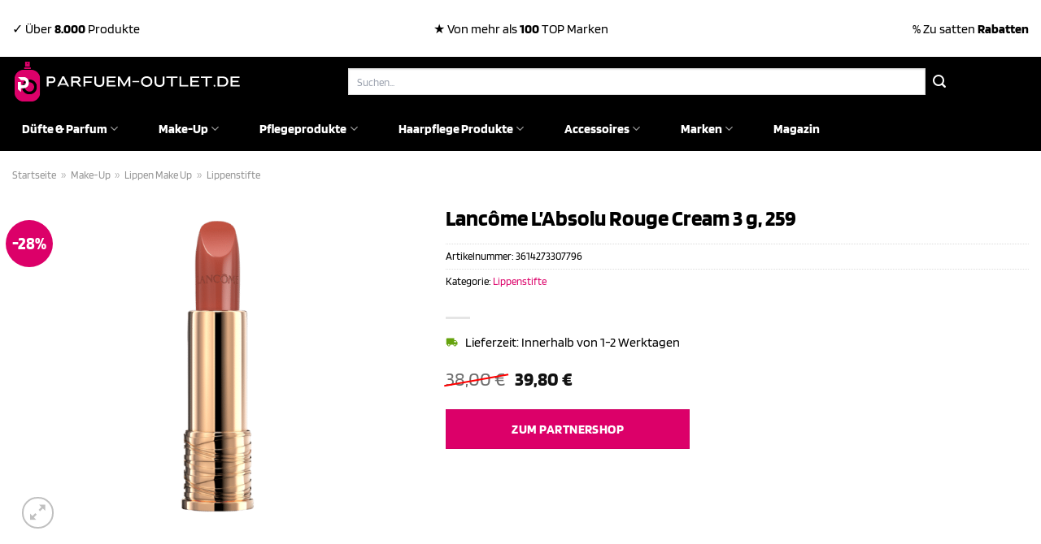

--- FILE ---
content_type: text/html; charset=UTF-8
request_url: https://www.parfuem-outlet.de/lancome-labsolu-rouge-cream-3-g-259/
body_size: 37286
content:
<!DOCTYPE html>
<html lang="de" class="loading-site no-js">
<head><meta charset="UTF-8" /><script>if(navigator.userAgent.match(/MSIE|Internet Explorer/i)||navigator.userAgent.match(/Trident\/7\..*?rv:11/i)){var href=document.location.href;if(!href.match(/[?&]nowprocket/)){if(href.indexOf("?")==-1){if(href.indexOf("#")==-1){document.location.href=href+"?nowprocket=1"}else{document.location.href=href.replace("#","?nowprocket=1#")}}else{if(href.indexOf("#")==-1){document.location.href=href+"&nowprocket=1"}else{document.location.href=href.replace("#","&nowprocket=1#")}}}}</script><script>class RocketLazyLoadScripts{constructor(){this.v="1.2.4",this.triggerEvents=["keydown","mousedown","mousemove","touchmove","touchstart","touchend","wheel"],this.userEventHandler=this._triggerListener.bind(this),this.touchStartHandler=this._onTouchStart.bind(this),this.touchMoveHandler=this._onTouchMove.bind(this),this.touchEndHandler=this._onTouchEnd.bind(this),this.clickHandler=this._onClick.bind(this),this.interceptedClicks=[],window.addEventListener("pageshow",t=>{this.persisted=t.persisted}),window.addEventListener("DOMContentLoaded",()=>{this._preconnect3rdParties()}),this.delayedScripts={normal:[],async:[],defer:[]},this.trash=[],this.allJQueries=[]}_addUserInteractionListener(t){if(document.hidden){t._triggerListener();return}this.triggerEvents.forEach(e=>window.addEventListener(e,t.userEventHandler,{passive:!0})),window.addEventListener("touchstart",t.touchStartHandler,{passive:!0}),window.addEventListener("mousedown",t.touchStartHandler),document.addEventListener("visibilitychange",t.userEventHandler)}_removeUserInteractionListener(){this.triggerEvents.forEach(t=>window.removeEventListener(t,this.userEventHandler,{passive:!0})),document.removeEventListener("visibilitychange",this.userEventHandler)}_onTouchStart(t){"HTML"!==t.target.tagName&&(window.addEventListener("touchend",this.touchEndHandler),window.addEventListener("mouseup",this.touchEndHandler),window.addEventListener("touchmove",this.touchMoveHandler,{passive:!0}),window.addEventListener("mousemove",this.touchMoveHandler),t.target.addEventListener("click",this.clickHandler),this._renameDOMAttribute(t.target,"onclick","rocket-onclick"),this._pendingClickStarted())}_onTouchMove(t){window.removeEventListener("touchend",this.touchEndHandler),window.removeEventListener("mouseup",this.touchEndHandler),window.removeEventListener("touchmove",this.touchMoveHandler,{passive:!0}),window.removeEventListener("mousemove",this.touchMoveHandler),t.target.removeEventListener("click",this.clickHandler),this._renameDOMAttribute(t.target,"rocket-onclick","onclick"),this._pendingClickFinished()}_onTouchEnd(){window.removeEventListener("touchend",this.touchEndHandler),window.removeEventListener("mouseup",this.touchEndHandler),window.removeEventListener("touchmove",this.touchMoveHandler,{passive:!0}),window.removeEventListener("mousemove",this.touchMoveHandler)}_onClick(t){t.target.removeEventListener("click",this.clickHandler),this._renameDOMAttribute(t.target,"rocket-onclick","onclick"),this.interceptedClicks.push(t),t.preventDefault(),t.stopPropagation(),t.stopImmediatePropagation(),this._pendingClickFinished()}_replayClicks(){window.removeEventListener("touchstart",this.touchStartHandler,{passive:!0}),window.removeEventListener("mousedown",this.touchStartHandler),this.interceptedClicks.forEach(t=>{t.target.dispatchEvent(new MouseEvent("click",{view:t.view,bubbles:!0,cancelable:!0}))})}_waitForPendingClicks(){return new Promise(t=>{this._isClickPending?this._pendingClickFinished=t:t()})}_pendingClickStarted(){this._isClickPending=!0}_pendingClickFinished(){this._isClickPending=!1}_renameDOMAttribute(t,e,r){t.hasAttribute&&t.hasAttribute(e)&&(event.target.setAttribute(r,event.target.getAttribute(e)),event.target.removeAttribute(e))}_triggerListener(){this._removeUserInteractionListener(this),"loading"===document.readyState?document.addEventListener("DOMContentLoaded",this._loadEverythingNow.bind(this)):this._loadEverythingNow()}_preconnect3rdParties(){let t=[];document.querySelectorAll("script[type=rocketlazyloadscript][data-rocket-src]").forEach(e=>{let r=e.getAttribute("data-rocket-src");if(r&&0!==r.indexOf("data:")){0===r.indexOf("//")&&(r=location.protocol+r);try{let i=new URL(r).origin;i!==location.origin&&t.push({src:i,crossOrigin:e.crossOrigin||"module"===e.getAttribute("data-rocket-type")})}catch(n){}}}),t=[...new Map(t.map(t=>[JSON.stringify(t),t])).values()],this._batchInjectResourceHints(t,"preconnect")}async _loadEverythingNow(){this.lastBreath=Date.now(),this._delayEventListeners(),this._delayJQueryReady(this),this._handleDocumentWrite(),this._registerAllDelayedScripts(),this._preloadAllScripts(),await this._loadScriptsFromList(this.delayedScripts.normal),await this._loadScriptsFromList(this.delayedScripts.defer),await this._loadScriptsFromList(this.delayedScripts.async);try{await this._triggerDOMContentLoaded(),await this._pendingWebpackRequests(this),await this._triggerWindowLoad()}catch(t){console.error(t)}window.dispatchEvent(new Event("rocket-allScriptsLoaded")),this._waitForPendingClicks().then(()=>{this._replayClicks()}),this._emptyTrash()}_registerAllDelayedScripts(){document.querySelectorAll("script[type=rocketlazyloadscript]").forEach(t=>{t.hasAttribute("data-rocket-src")?t.hasAttribute("async")&&!1!==t.async?this.delayedScripts.async.push(t):t.hasAttribute("defer")&&!1!==t.defer||"module"===t.getAttribute("data-rocket-type")?this.delayedScripts.defer.push(t):this.delayedScripts.normal.push(t):this.delayedScripts.normal.push(t)})}async _transformScript(t){if(await this._littleBreath(),!0===t.noModule&&"noModule"in HTMLScriptElement.prototype){t.setAttribute("data-rocket-status","skipped");return}return new Promise(navigator.userAgent.indexOf("Firefox/")>0||""===navigator.vendor?e=>{let r=document.createElement("script");[...t.attributes].forEach(t=>{let e=t.nodeName;"type"!==e&&("data-rocket-type"===e&&(e="type"),"data-rocket-src"===e&&(e="src"),r.setAttribute(e,t.nodeValue))}),t.text&&(r.text=t.text),r.hasAttribute("src")?(r.addEventListener("load",e),r.addEventListener("error",e)):(r.text=t.text,e());try{t.parentNode.replaceChild(r,t)}catch(i){e()}}:e=>{function r(){t.setAttribute("data-rocket-status","failed"),e()}try{let i=t.getAttribute("data-rocket-type"),n=t.getAttribute("data-rocket-src");i?(t.type=i,t.removeAttribute("data-rocket-type")):t.removeAttribute("type"),t.addEventListener("load",function r(){t.setAttribute("data-rocket-status","executed"),e()}),t.addEventListener("error",r),n?(t.removeAttribute("data-rocket-src"),t.src=n):t.src="data:text/javascript;base64,"+window.btoa(unescape(encodeURIComponent(t.text)))}catch(s){r()}})}async _loadScriptsFromList(t){let e=t.shift();return e&&e.isConnected?(await this._transformScript(e),this._loadScriptsFromList(t)):Promise.resolve()}_preloadAllScripts(){this._batchInjectResourceHints([...this.delayedScripts.normal,...this.delayedScripts.defer,...this.delayedScripts.async],"preload")}_batchInjectResourceHints(t,e){var r=document.createDocumentFragment();t.forEach(t=>{let i=t.getAttribute&&t.getAttribute("data-rocket-src")||t.src;if(i){let n=document.createElement("link");n.href=i,n.rel=e,"preconnect"!==e&&(n.as="script"),t.getAttribute&&"module"===t.getAttribute("data-rocket-type")&&(n.crossOrigin=!0),t.crossOrigin&&(n.crossOrigin=t.crossOrigin),t.integrity&&(n.integrity=t.integrity),r.appendChild(n),this.trash.push(n)}}),document.head.appendChild(r)}_delayEventListeners(){let t={};function e(e,r){!function e(r){!t[r]&&(t[r]={originalFunctions:{add:r.addEventListener,remove:r.removeEventListener},eventsToRewrite:[]},r.addEventListener=function(){arguments[0]=i(arguments[0]),t[r].originalFunctions.add.apply(r,arguments)},r.removeEventListener=function(){arguments[0]=i(arguments[0]),t[r].originalFunctions.remove.apply(r,arguments)});function i(e){return t[r].eventsToRewrite.indexOf(e)>=0?"rocket-"+e:e}}(e),t[e].eventsToRewrite.push(r)}function r(t,e){let r=t[e];Object.defineProperty(t,e,{get:()=>r||function(){},set(i){t["rocket"+e]=r=i}})}e(document,"DOMContentLoaded"),e(window,"DOMContentLoaded"),e(window,"load"),e(window,"pageshow"),e(document,"readystatechange"),r(document,"onreadystatechange"),r(window,"onload"),r(window,"onpageshow")}_delayJQueryReady(t){let e;function r(t){return t.split(" ").map(t=>"load"===t||0===t.indexOf("load.")?"rocket-jquery-load":t).join(" ")}function i(i){if(i&&i.fn&&!t.allJQueries.includes(i)){i.fn.ready=i.fn.init.prototype.ready=function(e){return t.domReadyFired?e.bind(document)(i):document.addEventListener("rocket-DOMContentLoaded",()=>e.bind(document)(i)),i([])};let n=i.fn.on;i.fn.on=i.fn.init.prototype.on=function(){return this[0]===window&&("string"==typeof arguments[0]||arguments[0]instanceof String?arguments[0]=r(arguments[0]):"object"==typeof arguments[0]&&Object.keys(arguments[0]).forEach(t=>{let e=arguments[0][t];delete arguments[0][t],arguments[0][r(t)]=e})),n.apply(this,arguments),this},t.allJQueries.push(i)}e=i}i(window.jQuery),Object.defineProperty(window,"jQuery",{get:()=>e,set(t){i(t)}})}async _pendingWebpackRequests(t){let e=document.querySelector("script[data-webpack]");async function r(){return new Promise(t=>{e.addEventListener("load",t),e.addEventListener("error",t)})}e&&(await r(),await t._requestAnimFrame(),await t._pendingWebpackRequests(t))}async _triggerDOMContentLoaded(){this.domReadyFired=!0,await this._littleBreath(),document.dispatchEvent(new Event("rocket-DOMContentLoaded")),await this._littleBreath(),window.dispatchEvent(new Event("rocket-DOMContentLoaded")),await this._littleBreath(),document.dispatchEvent(new Event("rocket-readystatechange")),await this._littleBreath(),document.rocketonreadystatechange&&document.rocketonreadystatechange()}async _triggerWindowLoad(){await this._littleBreath(),window.dispatchEvent(new Event("rocket-load")),await this._littleBreath(),window.rocketonload&&window.rocketonload(),await this._littleBreath(),this.allJQueries.forEach(t=>t(window).trigger("rocket-jquery-load")),await this._littleBreath();let t=new Event("rocket-pageshow");t.persisted=this.persisted,window.dispatchEvent(t),await this._littleBreath(),window.rocketonpageshow&&window.rocketonpageshow({persisted:this.persisted})}_handleDocumentWrite(){let t=new Map;document.write=document.writeln=function(e){let r=document.currentScript;r||console.error("WPRocket unable to document.write this: "+e);let i=document.createRange(),n=r.parentElement,s=t.get(r);void 0===s&&(s=r.nextSibling,t.set(r,s));let a=document.createDocumentFragment();i.setStart(a,0),a.appendChild(i.createContextualFragment(e)),n.insertBefore(a,s)}}async _littleBreath(){Date.now()-this.lastBreath>45&&(await this._requestAnimFrame(),this.lastBreath=Date.now())}async _requestAnimFrame(){return document.hidden?new Promise(t=>setTimeout(t)):new Promise(t=>requestAnimationFrame(t))}_emptyTrash(){this.trash.forEach(t=>t.remove())}static run(){let t=new RocketLazyLoadScripts;t._addUserInteractionListener(t)}}RocketLazyLoadScripts.run();</script>
	
	<link rel="profile" href="http://gmpg.org/xfn/11" />
	<link rel="pingback" href="https://www.parfuem-outlet.de/xmlrpc.php" />

	<script type="rocketlazyloadscript">(function(html){html.className = html.className.replace(/\bno-js\b/,'js')})(document.documentElement);</script>
<meta name='robots' content='index, follow, max-image-preview:large, max-snippet:-1, max-video-preview:-1' />
<link rel="preload" href="https://www.parfuem-outlet.de/wp-content/plugins/rate-my-post/public/css/fonts/ratemypost.ttf" type="font/ttf" as="font" crossorigin="anonymous"><meta name="viewport" content="width=device-width, initial-scale=1" />
	<!-- This site is optimized with the Yoast SEO plugin v26.8 - https://yoast.com/product/yoast-seo-wordpress/ -->
	<title>Lancôme L&#039;Absolu Rouge Cream 3 g, 259 hier online günstig kaufen</title>
	<meta name="description" content="Hier bei Parfuem-Outlet.de zum top Preis Lancôme L&#039;Absolu Rouge Cream 3 g, 259 online kaufen ✓ täglich versicherter &amp; schneller Versand ✓" />
	<link rel="canonical" href="https://www.parfuem-outlet.de/lancome-labsolu-rouge-cream-3-g-259/" />
	<meta property="og:locale" content="de_DE" />
	<meta property="og:type" content="article" />
	<meta property="og:title" content="Lancôme L&#039;Absolu Rouge Cream 3 g, 259 hier online günstig kaufen" />
	<meta property="og:description" content="Hier bei Parfuem-Outlet.de zum top Preis Lancôme L&#039;Absolu Rouge Cream 3 g, 259 online kaufen ✓ täglich versicherter &amp; schneller Versand ✓" />
	<meta property="og:url" content="https://www.parfuem-outlet.de/lancome-labsolu-rouge-cream-3-g-259/" />
	<meta property="og:site_name" content="Parfuem-Outlet.de" />
	<meta property="article:modified_time" content="2025-10-25T10:03:23+00:00" />
	<meta property="og:image" content="https://www.parfuem-outlet.de/wp-content/uploads/2023/08/883201_3614273307796_051.png" />
	<meta property="og:image:width" content="700" />
	<meta property="og:image:height" content="700" />
	<meta property="og:image:type" content="image/png" />
	<meta name="twitter:card" content="summary_large_image" />
	<meta name="twitter:label1" content="Geschätzte Lesezeit" />
	<meta name="twitter:data1" content="8 Minuten" />
	<script type="application/ld+json" class="yoast-schema-graph">{"@context":"https://schema.org","@graph":[{"@type":"WebPage","@id":"https://www.parfuem-outlet.de/lancome-labsolu-rouge-cream-3-g-259/","url":"https://www.parfuem-outlet.de/lancome-labsolu-rouge-cream-3-g-259/","name":"Lancôme L'Absolu Rouge Cream 3 g, 259 hier online günstig kaufen","isPartOf":{"@id":"https://www.parfuem-outlet.de/#website"},"primaryImageOfPage":{"@id":"https://www.parfuem-outlet.de/lancome-labsolu-rouge-cream-3-g-259/#primaryimage"},"image":{"@id":"https://www.parfuem-outlet.de/lancome-labsolu-rouge-cream-3-g-259/#primaryimage"},"thumbnailUrl":"https://www.parfuem-outlet.de/wp-content/uploads/2023/08/883201_3614273307796_051.png","datePublished":"2023-08-20T20:33:50+00:00","dateModified":"2025-10-25T10:03:23+00:00","description":"Hier bei Parfuem-Outlet.de zum top Preis Lancôme L'Absolu Rouge Cream 3 g, 259 online kaufen ✓ täglich versicherter & schneller Versand ✓","breadcrumb":{"@id":"https://www.parfuem-outlet.de/lancome-labsolu-rouge-cream-3-g-259/#breadcrumb"},"inLanguage":"de","potentialAction":[{"@type":"ReadAction","target":["https://www.parfuem-outlet.de/lancome-labsolu-rouge-cream-3-g-259/"]}]},{"@type":"ImageObject","inLanguage":"de","@id":"https://www.parfuem-outlet.de/lancome-labsolu-rouge-cream-3-g-259/#primaryimage","url":"https://www.parfuem-outlet.de/wp-content/uploads/2023/08/883201_3614273307796_051.png","contentUrl":"https://www.parfuem-outlet.de/wp-content/uploads/2023/08/883201_3614273307796_051.png","width":700,"height":700,"caption":"Lancôme L'Absolu Rouge Cream 3 g"},{"@type":"BreadcrumbList","@id":"https://www.parfuem-outlet.de/lancome-labsolu-rouge-cream-3-g-259/#breadcrumb","itemListElement":[{"@type":"ListItem","position":1,"name":"Startseite","item":"https://www.parfuem-outlet.de/"},{"@type":"ListItem","position":2,"name":"Shop","item":"https://www.parfuem-outlet.de/shop/"},{"@type":"ListItem","position":3,"name":"Lancôme L&#8217;Absolu Rouge Cream 3 g, 259"}]},{"@type":"WebSite","@id":"https://www.parfuem-outlet.de/#website","url":"https://www.parfuem-outlet.de/","name":"Parfuem-Outlet.de","description":"dein Parfüm Outlet mit den günstigen Preisen","publisher":{"@id":"https://www.parfuem-outlet.de/#organization"},"potentialAction":[{"@type":"SearchAction","target":{"@type":"EntryPoint","urlTemplate":"https://www.parfuem-outlet.de/?s={search_term_string}"},"query-input":{"@type":"PropertyValueSpecification","valueRequired":true,"valueName":"search_term_string"}}],"inLanguage":"de"},{"@type":"Organization","@id":"https://www.parfuem-outlet.de/#organization","name":"Parfuem-Outlet.de","url":"https://www.parfuem-outlet.de/","logo":{"@type":"ImageObject","inLanguage":"de","@id":"https://www.parfuem-outlet.de/#/schema/logo/image/","url":"https://www.parfuem-outlet.de/wp-content/uploads/2023/08/parfuem-outlet-de-favicon.png","contentUrl":"https://www.parfuem-outlet.de/wp-content/uploads/2023/08/parfuem-outlet-de-favicon.png","width":50,"height":50,"caption":"Parfuem-Outlet.de"},"image":{"@id":"https://www.parfuem-outlet.de/#/schema/logo/image/"}}]}</script>
	<!-- / Yoast SEO plugin. -->



<link rel='prefetch' href='https://www.parfuem-outlet.de/wp-content/themes/flatsome/assets/js/flatsome.js?ver=a0a7aee297766598a20e' />
<link rel='prefetch' href='https://www.parfuem-outlet.de/wp-content/themes/flatsome/assets/js/chunk.slider.js?ver=3.18.6' />
<link rel='prefetch' href='https://www.parfuem-outlet.de/wp-content/themes/flatsome/assets/js/chunk.popups.js?ver=3.18.6' />
<link rel='prefetch' href='https://www.parfuem-outlet.de/wp-content/themes/flatsome/assets/js/chunk.tooltips.js?ver=3.18.6' />
<link rel='prefetch' href='https://www.parfuem-outlet.de/wp-content/themes/flatsome/assets/js/woocommerce.js?ver=49415fe6a9266f32f1f2' />
<style id='wp-img-auto-sizes-contain-inline-css' type='text/css'>
img:is([sizes=auto i],[sizes^="auto," i]){contain-intrinsic-size:3000px 1500px}
/*# sourceURL=wp-img-auto-sizes-contain-inline-css */
</style>
<link data-minify="1" rel='stylesheet' id='maintenanceLayer-css' href='https://www.parfuem-outlet.de/wp-content/cache/min/1/wp-content/plugins/dailylead_maintenance/css/layer.css?ver=1765708260' type='text/css' media='all' />
<link data-minify="1" rel='stylesheet' id='rate-my-post-css' href='https://www.parfuem-outlet.de/wp-content/cache/min/1/wp-content/plugins/rate-my-post/public/css/rate-my-post.css?ver=1765708260' type='text/css' media='all' />
<style id='rate-my-post-inline-css' type='text/css'>
.rmp-widgets-container p {  font-size: 12px;}.rmp-rating-widget .rmp-icon--ratings {  font-size: 12px;}
/*# sourceURL=rate-my-post-inline-css */
</style>
<link rel='stylesheet' id='photoswipe-css' href='https://www.parfuem-outlet.de/wp-content/plugins/woocommerce/assets/css/photoswipe/photoswipe.min.css?ver=9.4.2' type='text/css' media='all' />
<link rel='stylesheet' id='photoswipe-default-skin-css' href='https://www.parfuem-outlet.de/wp-content/plugins/woocommerce/assets/css/photoswipe/default-skin/default-skin.min.css?ver=9.4.2' type='text/css' media='all' />
<style id='woocommerce-inline-inline-css' type='text/css'>
.woocommerce form .form-row .required { visibility: visible; }
/*# sourceURL=woocommerce-inline-inline-css */
</style>
<link rel='stylesheet' id='ez-toc-css' href='https://www.parfuem-outlet.de/wp-content/plugins/easy-table-of-contents/assets/css/screen.min.css?ver=2.0.80' type='text/css' media='all' />
<style id='ez-toc-inline-css' type='text/css'>
div#ez-toc-container .ez-toc-title {font-size: 120%;}div#ez-toc-container .ez-toc-title {font-weight: 500;}div#ez-toc-container ul li , div#ez-toc-container ul li a {font-size: 95%;}div#ez-toc-container ul li , div#ez-toc-container ul li a {font-weight: 500;}div#ez-toc-container nav ul ul li {font-size: 90%;}div#ez-toc-container {background: #fff;border: 1px solid #000000;}div#ez-toc-container p.ez-toc-title , #ez-toc-container .ez_toc_custom_title_icon , #ez-toc-container .ez_toc_custom_toc_icon {color: #000000;}div#ez-toc-container ul.ez-toc-list a {color: #000000;}div#ez-toc-container ul.ez-toc-list a:hover {color: #000000;}div#ez-toc-container ul.ez-toc-list a:visited {color: #000000;}.ez-toc-counter nav ul li a::before {color: ;}.ez-toc-box-title {font-weight: bold; margin-bottom: 10px; text-align: center; text-transform: uppercase; letter-spacing: 1px; color: #666; padding-bottom: 5px;position:absolute;top:-4%;left:5%;background-color: inherit;transition: top 0.3s ease;}.ez-toc-box-title.toc-closed {top:-25%;}
.ez-toc-container-direction {direction: ltr;}.ez-toc-counter ul{counter-reset: item ;}.ez-toc-counter nav ul li a::before {content: counters(item, '.', decimal) '. ';display: inline-block;counter-increment: item;flex-grow: 0;flex-shrink: 0;margin-right: .2em; float: left; }.ez-toc-widget-direction {direction: ltr;}.ez-toc-widget-container ul{counter-reset: item ;}.ez-toc-widget-container nav ul li a::before {content: counters(item, '.', decimal) '. ';display: inline-block;counter-increment: item;flex-grow: 0;flex-shrink: 0;margin-right: .2em; float: left; }
/*# sourceURL=ez-toc-inline-css */
</style>
<link data-minify="1" rel='stylesheet' id='flatsome-main-css' href='https://www.parfuem-outlet.de/wp-content/cache/min/1/wp-content/themes/flatsome/assets/css/flatsome.css?ver=1765708260' type='text/css' media='all' />
<style id='flatsome-main-inline-css' type='text/css'>
@font-face {
				font-family: "fl-icons";
				font-display: block;
				src: url(https://www.parfuem-outlet.de/wp-content/themes/flatsome/assets/css/icons/fl-icons.eot?v=3.18.6);
				src:
					url(https://www.parfuem-outlet.de/wp-content/themes/flatsome/assets/css/icons/fl-icons.eot#iefix?v=3.18.6) format("embedded-opentype"),
					url(https://www.parfuem-outlet.de/wp-content/themes/flatsome/assets/css/icons/fl-icons.woff2?v=3.18.6) format("woff2"),
					url(https://www.parfuem-outlet.de/wp-content/themes/flatsome/assets/css/icons/fl-icons.ttf?v=3.18.6) format("truetype"),
					url(https://www.parfuem-outlet.de/wp-content/themes/flatsome/assets/css/icons/fl-icons.woff?v=3.18.6) format("woff"),
					url(https://www.parfuem-outlet.de/wp-content/themes/flatsome/assets/css/icons/fl-icons.svg?v=3.18.6#fl-icons) format("svg");
			}
/*# sourceURL=flatsome-main-inline-css */
</style>
<link data-minify="1" rel='stylesheet' id='flatsome-shop-css' href='https://www.parfuem-outlet.de/wp-content/cache/min/1/wp-content/themes/flatsome/assets/css/flatsome-shop.css?ver=1765708260' type='text/css' media='all' />
<script data-minify="1" type="text/javascript" src="https://www.parfuem-outlet.de/wp-content/cache/min/1/wp-content/plugins/dailylead_maintenance/js/layerShow.js?ver=1765708260" id="maintenanceLayerShow-js" defer></script>
<script data-minify="1" type="text/javascript" src="https://www.parfuem-outlet.de/wp-content/cache/min/1/wp-content/plugins/dailylead_maintenance/js/layer.js?ver=1765708260" id="maintenanceLayer-js" defer></script>
<script type="rocketlazyloadscript" data-rocket-type="text/javascript" data-rocket-src="https://www.parfuem-outlet.de/wp-includes/js/jquery/jquery.min.js?ver=3.7.1" id="jquery-core-js" defer></script>
<script type="rocketlazyloadscript" data-rocket-type="text/javascript" data-rocket-src="https://www.parfuem-outlet.de/wp-content/plugins/woocommerce/assets/js/jquery-blockui/jquery.blockUI.min.js?ver=2.7.0-wc.9.4.2" id="jquery-blockui-js" data-wp-strategy="defer" defer></script>
<script type="text/javascript" id="wc-add-to-cart-js-extra">
/* <![CDATA[ */
var wc_add_to_cart_params = {"ajax_url":"/wp-admin/admin-ajax.php","wc_ajax_url":"/?wc-ajax=%%endpoint%%","i18n_view_cart":"Warenkorb anzeigen","cart_url":"https://www.parfuem-outlet.de","is_cart":"","cart_redirect_after_add":"no"};
//# sourceURL=wc-add-to-cart-js-extra
/* ]]> */
</script>
<script type="rocketlazyloadscript" data-rocket-type="text/javascript" data-rocket-src="https://www.parfuem-outlet.de/wp-content/plugins/woocommerce/assets/js/frontend/add-to-cart.min.js?ver=9.4.2" id="wc-add-to-cart-js" defer="defer" data-wp-strategy="defer"></script>
<script type="rocketlazyloadscript" data-rocket-type="text/javascript" data-rocket-src="https://www.parfuem-outlet.de/wp-content/plugins/woocommerce/assets/js/photoswipe/photoswipe.min.js?ver=4.1.1-wc.9.4.2" id="photoswipe-js" defer="defer" data-wp-strategy="defer"></script>
<script type="rocketlazyloadscript" data-rocket-type="text/javascript" data-rocket-src="https://www.parfuem-outlet.de/wp-content/plugins/woocommerce/assets/js/photoswipe/photoswipe-ui-default.min.js?ver=4.1.1-wc.9.4.2" id="photoswipe-ui-default-js" defer="defer" data-wp-strategy="defer"></script>
<script type="text/javascript" id="wc-single-product-js-extra">
/* <![CDATA[ */
var wc_single_product_params = {"i18n_required_rating_text":"Bitte w\u00e4hle eine Bewertung","review_rating_required":"yes","flexslider":{"rtl":false,"animation":"slide","smoothHeight":true,"directionNav":false,"controlNav":"thumbnails","slideshow":false,"animationSpeed":500,"animationLoop":false,"allowOneSlide":false},"zoom_enabled":"","zoom_options":[],"photoswipe_enabled":"1","photoswipe_options":{"shareEl":false,"closeOnScroll":false,"history":false,"hideAnimationDuration":0,"showAnimationDuration":0},"flexslider_enabled":""};
//# sourceURL=wc-single-product-js-extra
/* ]]> */
</script>
<script type="rocketlazyloadscript" data-rocket-type="text/javascript" data-rocket-src="https://www.parfuem-outlet.de/wp-content/plugins/woocommerce/assets/js/frontend/single-product.min.js?ver=9.4.2" id="wc-single-product-js" defer="defer" data-wp-strategy="defer"></script>
<script type="rocketlazyloadscript" data-rocket-type="text/javascript" data-rocket-src="https://www.parfuem-outlet.de/wp-content/plugins/woocommerce/assets/js/js-cookie/js.cookie.min.js?ver=2.1.4-wc.9.4.2" id="js-cookie-js" data-wp-strategy="defer" defer></script>
<style>.woocommerce-product-gallery{ opacity: 1 !important; }</style><script type="rocketlazyloadscript">
  var _paq = window._paq = window._paq || [];
  /* tracker methods like "setCustomDimension" should be called before "trackPageView" */
  _paq.push(['trackPageView']);
  _paq.push(['enableLinkTracking']);
  (function() {
    var u="https://stats.dailylead.de/";
    _paq.push(['setTrackerUrl', u+'matomo.php']);
    _paq.push(['setSiteId', '144']);
    var d=document, g=d.createElement('script'), s=d.getElementsByTagName('script')[0];
    g.async=true; g.src=u+'matomo.js'; s.parentNode.insertBefore(g,s);
  })();
</script>
<script type="rocketlazyloadscript" data-minify="1" data-host="https://digistats.de" data-dnt="false" data-rocket-src="https://www.parfuem-outlet.de/wp-content/cache/min/1/js/script.js?ver=1765708260" id="ZwSg9rf6GA" async defer></script>	<noscript><style>.woocommerce-product-gallery{ opacity: 1 !important; }</style></noscript>
	<style class='wp-fonts-local' type='text/css'>
@font-face{font-family:Inter;font-style:normal;font-weight:300 900;font-display:fallback;src:url('https://www.parfuem-outlet.de/wp-content/plugins/woocommerce/assets/fonts/Inter-VariableFont_slnt,wght.woff2') format('woff2');font-stretch:normal;}
@font-face{font-family:Cardo;font-style:normal;font-weight:400;font-display:fallback;src:url('https://www.parfuem-outlet.de/wp-content/plugins/woocommerce/assets/fonts/cardo_normal_400.woff2') format('woff2');}
</style>
<link rel="icon" href="https://www.parfuem-outlet.de/wp-content/uploads/2023/08/cropped-parfuem-outlet-de-favicon-32x32.png" sizes="32x32" />
<link rel="icon" href="https://www.parfuem-outlet.de/wp-content/uploads/2023/08/cropped-parfuem-outlet-de-favicon-192x192.png" sizes="192x192" />
<link rel="apple-touch-icon" href="https://www.parfuem-outlet.de/wp-content/uploads/2023/08/cropped-parfuem-outlet-de-favicon-180x180.png" />
<meta name="msapplication-TileImage" content="https://www.parfuem-outlet.de/wp-content/uploads/2023/08/cropped-parfuem-outlet-de-favicon-270x270.png" />
<style id="custom-css" type="text/css">:root {--primary-color: #dc0069;--fs-color-primary: #dc0069;--fs-color-secondary: #000000;--fs-color-success: #7a9c59;--fs-color-alert: #b20000;--fs-experimental-link-color: #dc0069;--fs-experimental-link-color-hover: #000000;}.tooltipster-base {--tooltip-color: #fff;--tooltip-bg-color: #000;}.off-canvas-right .mfp-content, .off-canvas-left .mfp-content {--drawer-width: 300px;}.off-canvas .mfp-content.off-canvas-cart {--drawer-width: 360px;}.container-width, .full-width .ubermenu-nav, .container, .row{max-width: 1320px}.row.row-collapse{max-width: 1290px}.row.row-small{max-width: 1312.5px}.row.row-large{max-width: 1350px}.header-main{height: 61px}#logo img{max-height: 61px}#logo{width:320px;}#logo img{padding:3px 0;}.header-bottom{min-height: 55px}.header-top{min-height: 70px}.transparent .header-main{height: 90px}.transparent #logo img{max-height: 90px}.has-transparent + .page-title:first-of-type,.has-transparent + #main > .page-title,.has-transparent + #main > div > .page-title,.has-transparent + #main .page-header-wrapper:first-of-type .page-title{padding-top: 170px;}.header.show-on-scroll,.stuck .header-main{height:70px!important}.stuck #logo img{max-height: 70px!important}.search-form{ width: 80%;}.header-bg-color {background-color: #000000}.header-bottom {background-color: #000000}.top-bar-nav > li > a{line-height: 16px }.header-main .nav > li > a{line-height: 16px }.header-bottom-nav > li > a{line-height: 55px }@media (max-width: 549px) {.header-main{height: 70px}#logo img{max-height: 70px}}.header-top{background-color:#ffffff!important;}body{color: #000000}h1,h2,h3,h4,h5,h6,.heading-font{color: #000000;}body{font-size: 100%;}@media screen and (max-width: 549px){body{font-size: 100%;}}body{font-family: Blinker, sans-serif;}body {font-weight: 400;font-style: normal;}.nav > li > a {font-family: Blinker, sans-serif;}.mobile-sidebar-levels-2 .nav > li > ul > li > a {font-family: Blinker, sans-serif;}.nav > li > a,.mobile-sidebar-levels-2 .nav > li > ul > li > a {font-weight: 700;font-style: normal;}h1,h2,h3,h4,h5,h6,.heading-font, .off-canvas-center .nav-sidebar.nav-vertical > li > a{font-family: Blinker, sans-serif;}h1,h2,h3,h4,h5,h6,.heading-font,.banner h1,.banner h2 {font-weight: 700;font-style: normal;}.alt-font{font-family: "Dancing Script", sans-serif;}.alt-font {font-weight: 400!important;font-style: normal!important;}.header:not(.transparent) .top-bar-nav > li > a {color: #000000;}.header:not(.transparent) .header-nav-main.nav > li > a {color: #ffffff;}.header:not(.transparent) .header-bottom-nav.nav > li > a{color: #ffffff;}.widget:where(:not(.widget_shopping_cart)) a{color: #000000;}.widget:where(:not(.widget_shopping_cart)) a:hover{color: #dc0069;}.widget .tagcloud a:hover{border-color: #dc0069; background-color: #dc0069;}.current .breadcrumb-step, [data-icon-label]:after, .button#place_order,.button.checkout,.checkout-button,.single_add_to_cart_button.button, .sticky-add-to-cart-select-options-button{background-color: #dc0069!important }.has-equal-box-heights .box-image {padding-top: 100%;}.badge-inner.on-sale{background-color: #dc0069}@media screen and (min-width: 550px){.products .box-vertical .box-image{min-width: 300px!important;width: 300px!important;}}.header-main .social-icons,.header-main .cart-icon strong,.header-main .menu-title,.header-main .header-button > .button.is-outline,.header-main .nav > li > a > i:not(.icon-angle-down){color: #ffffff!important;}.header-main .header-button > .button.is-outline,.header-main .cart-icon strong:after,.header-main .cart-icon strong{border-color: #ffffff!important;}.header-main .header-button > .button:not(.is-outline){background-color: #ffffff!important;}.header-main .current-dropdown .cart-icon strong,.header-main .header-button > .button:hover,.header-main .header-button > .button:hover i,.header-main .header-button > .button:hover span{color:#FFF!important;}.header-main .menu-title:hover,.header-main .social-icons a:hover,.header-main .header-button > .button.is-outline:hover,.header-main .nav > li > a:hover > i:not(.icon-angle-down){color: #ffffff!important;}.header-main .current-dropdown .cart-icon strong,.header-main .header-button > .button:hover{background-color: #ffffff!important;}.header-main .current-dropdown .cart-icon strong:after,.header-main .current-dropdown .cart-icon strong,.header-main .header-button > .button:hover{border-color: #ffffff!important;}.absolute-footer, html{background-color: #000000}.page-title-small + main .product-container > .row{padding-top:0;}.nav-vertical-fly-out > li + li {border-top-width: 1px; border-top-style: solid;}/* Custom CSS */.header-vertical-menu__fly-out .current-dropdown.menu-item .nav-dropdown {display: block;}.header-vertical-menu__opener {font-size: initial;}.off-canvas-right .mfp-content, .off-canvas-left .mfp-content {max-width: 320px;width:100%}.off-canvas-left.mfp-ready .mfp-close {color: black;}.product-summary .woocommerce-Price-currencySymbol {font-size: inherit;vertical-align: inherit;margin-top: inherit;}.product-section-title-related {text-align: center;padding-top: 45px;}.yith-wcwl-add-to-wishlist {margin-top: 10px;margin-bottom: 30px;}.page-title {margin-top: 20px;}@media screen and (min-width: 850px) {.page-title-inner {padding-top: 0;min-height: auto;}}/*** START Sticky Banner ***/.sticky-add-to-cart__product img {display: none;}.sticky-add-to-cart__product .product-title-small {display: none;}.sticky-add-to-cart--active .cart {padding-top: 5px;padding-bottom: 5px;max-width: 250px;flex-grow: 1;font-size: smaller;margin-bottom: 0;}.sticky-add-to-cart.sticky-add-to-cart--active .single_add_to_cart_button{margin: 0;padding-top: 10px;padding-bottom: 10px;border-radius: 99px;width: 100%;line-height: 1.5;}.single_add_to_cart_button,.sticky-add-to-cart:not(.sticky-add-to-cart--active) .single_add_to_cart_button {padding: 5px;max-width: 300px;width:100%;margin:0;}.sticky-add-to-cart--active {-webkit-backdrop-filter: blur(7px);backdrop-filter: blur(7px);display: flex;justify-content: center;padding: 3px 10px;}.sticky-add-to-cart__product .product-title-small {height: 14px;overflow: hidden;}.sticky-add-to-cart--active .woocommerce-variation-price, .sticky-add-to-cart--active .product-page-price {font-size: 24px;}.sticky-add-to-cart--active .price del {font-size: 50%;margin-bottom: 4px;}.sticky-add-to-cart--active .price del::after {width: 50%;}.sticky-add-to-cart__product {margin-right: 5px;}/*** END Sticky Banner ***/.yadore {display: grid;grid-template-columns: repeat(4,minmax(0,1fr));gap:1rem;}.col-4 .yadore {display: grid;grid-template-columns: repeat(4,minmax(0,1fr));gap:1rem;}.yadore .yadore-item {background: #fff;border-radius: 15px;}.yadore .yadore-item li.delivery_time,.yadore .yadore-item li.stock_status,.yadore .yadore-item li.stock_status.nicht {list-style-type: none;padding: 0px 0 0px 24px;margin: 0px!important;}.yadore .yadore-item img:not(.logo) {min-height: 170px;max-height: 170px;}.yadore .yadore-item img.logo {max-width: 70px;max-height: 30px;}.ayo-logo-name {margin-top: 12px;display: block;white-space: nowrap;font-size: xx-small;}.product-info {display: flex;flex-direction: column;padding-bottom: 0;}.product-info.product-title {order: 1;}.product-info .is-divider {order: 2;}.product-info .product-short-description {order: 3;}.product-info .product-short-description li {list-style-type: none;padding: 0px 0 0px 24px;margin: 0px 0px 3px 0px!important;}li.delivery_time,.product-info .product-short-description li.delivery_time {background: url([data-uri]) no-repeat left center;}li.delivery_time,.product-info .product-short-description li.delivery_time {background: url([data-uri]) no-repeat left center;}li.stock_status,.product-info .product-short-description li.stock_status {background: url([data-uri]) no-repeat left center;}li.stock_status.nicht,.product-info .product-short-description li.stock_status.nicht {background: url([data-uri]) no-repeat left center;}.product-info .price-wrapper {order: 4;}.product-info .price-wrapper .price {margin: 0;}.product-info .cart,.product-info .sticky-add-to-cart-wrapper {order:5;margin: 25px 0;}.product-info .yith-wcwl-add-to-wishlist {order: 6;margin: 0;}.overflow-hidden { overflow: hidden;}.overflow-hidden.banner h3 {line-height: 0;}.nowrap { white-space: nowrap;}.height-40 {height: 40px !important;}.m-0 {margin: 0 !important;}a.stretched-link:after {position: absolute;top: 0;right: 0;bottom: 0;left: 0;pointer-events: auto;content: "";background-color: rgba(0,0,0,0.0);z-index: 1;}.z-index-0 {z-index: 0;}.z-index-10 {z-index: 10;}.price del {text-decoration-line: none;position: relative;}.price del::after {content: '';position: absolute;border-top: 2px solid red;width: 100%;height: 100%;left: 0;transform: rotate(-10deg);top: 50%;}.product-small.box .box-image .image-cover img {object-fit: contain;}.product-small.box .box-image {text-align: center;}.product-small.box .box-text .title-wrapper {max-height: 75px;overflow: hidden;margin-bottom: 15px;}.woocommerce-product-gallery__wrapper .woocommerce-product-gallery__image a img {max-height: 420px;width: auto;margin: 0 auto;display: block;}.has-equal-box-heights .box-image img {-o-object-fit: contain;object-fit: contain;}/* START Mobile Menu */.off-canvas-left .mfp-content, .off-canvas-right .mfp-content {width: 85%;max-width: 360px;}.off-canvas-left .mfp-content .nav>li>a, .off-canvas-right .mfp-content .nav>li>a,.mobile-sidebar-levels-2 .nav-slide>li>.sub-menu>li:not(.nav-slide-header)>a, .mobile-sidebar-levels-2 .nav-slide>li>ul.children>li:not(.nav-slide-header)>a {font-size: 1.1em;color: #000;}.mobile-sidebar-levels-2 .nav-slide>li>.sub-menu>li:not(.nav-slide-header)>a, .mobile-sidebar-levels-2 .nav-slide>li>ul.children>li:not(.nav-slide-header)>a {text-transform: none;}/* END Mobile Menu *//*** START MENU frühes umschalten auf MobileCSS ***/@media (min-width: 850px) and (max-width: 1060px) {header [data-show=show-for-medium], header .show-for-medium {display: block !important;}}@media (max-width: 1060px) {header [data-show=hide-for-medium], header .hide-for-medium {display: none !important;}.medium-logo-center .logo {-webkit-box-ordinal-group: 2;-ms-flex-order: 2;order: 2;}header .show-for-medium.flex-right {-webkit-box-ordinal-group: 3;-ms-flex-order: 3;order: 3;}.medium-logo-center .logo img {margin: 0 auto;}}/*** END MENUfrühes umschalten auf MobileCSS ***/#masthead .flex-left .header-nav.header-nav-main.nav.nav-left {-webkit-box-pack: center;-ms-flex-pack: center;justify-content: center;}.logo-left .logo {margin-left: 0;margin-right: 0px;}.product-title a {color: #000000;}.product-title a:hover {color: var(--fs-experimental-link-color);}/* Custom CSS Tablet */@media (max-width: 849px){.nav li a,.nav-vertical>li>ul li a,.nav-slide-header .toggle,.mobile-sidebar-levels-2 .nav-slide>li>ul.children>li>a, .mobile-sidebar-levels-2 .nav-slide>li>.sub-menu>li>a {color: #000 !important;opacity: 1;}/*** START Sticky Banner ***/.sticky-add-to-cart--active {justify-content: space-between;font-size: .9em;}/*** END Sticky Banner ***/.post-title.is-large {font-size: 1.75em;}}/* Custom CSS Mobile */@media (max-width: 549px){/*** START Sticky Banner ***/.sticky-add-to-cart:not(.sticky-add-to-cart--active) {width: 100% !important;max-width: 100%;}.sticky-add-to-cart:not(.sticky-add-to-cart--active) .single_add_to_cart_button {padding: 5px 25px;max-width: 100%;}/*** END Sticky Banner ***/.single_add_to_cart_button {padding: 5px 25px;max-width: 100%;width: 100%;}.yadore,.col-4 .yadore {grid-template-columns: repeat(1,minmax(0,1fr));}}.label-new.menu-item > a:after{content:"Neu";}.label-hot.menu-item > a:after{content:"Hot";}.label-sale.menu-item > a:after{content:"Aktion";}.label-popular.menu-item > a:after{content:"Beliebt";}</style><style id="kirki-inline-styles">/* latin-ext */
@font-face {
  font-family: 'Blinker';
  font-style: normal;
  font-weight: 400;
  font-display: swap;
  src: url(https://www.parfuem-outlet.de/wp-content/fonts/blinker/cIf9MaFatEE-VTaP9CChYVkH.woff2) format('woff2');
  unicode-range: U+0100-02BA, U+02BD-02C5, U+02C7-02CC, U+02CE-02D7, U+02DD-02FF, U+0304, U+0308, U+0329, U+1D00-1DBF, U+1E00-1E9F, U+1EF2-1EFF, U+2020, U+20A0-20AB, U+20AD-20C0, U+2113, U+2C60-2C7F, U+A720-A7FF;
}
/* latin */
@font-face {
  font-family: 'Blinker';
  font-style: normal;
  font-weight: 400;
  font-display: swap;
  src: url(https://www.parfuem-outlet.de/wp-content/fonts/blinker/cIf9MaFatEE-VTaP9C6hYQ.woff2) format('woff2');
  unicode-range: U+0000-00FF, U+0131, U+0152-0153, U+02BB-02BC, U+02C6, U+02DA, U+02DC, U+0304, U+0308, U+0329, U+2000-206F, U+20AC, U+2122, U+2191, U+2193, U+2212, U+2215, U+FEFF, U+FFFD;
}
/* latin-ext */
@font-face {
  font-family: 'Blinker';
  font-style: normal;
  font-weight: 700;
  font-display: swap;
  src: url(https://www.parfuem-outlet.de/wp-content/fonts/blinker/cIf4MaFatEE-VTaP_JWEdGgmnbJk.woff2) format('woff2');
  unicode-range: U+0100-02BA, U+02BD-02C5, U+02C7-02CC, U+02CE-02D7, U+02DD-02FF, U+0304, U+0308, U+0329, U+1D00-1DBF, U+1E00-1E9F, U+1EF2-1EFF, U+2020, U+20A0-20AB, U+20AD-20C0, U+2113, U+2C60-2C7F, U+A720-A7FF;
}
/* latin */
@font-face {
  font-family: 'Blinker';
  font-style: normal;
  font-weight: 700;
  font-display: swap;
  src: url(https://www.parfuem-outlet.de/wp-content/fonts/blinker/cIf4MaFatEE-VTaP_JWEdGYmnQ.woff2) format('woff2');
  unicode-range: U+0000-00FF, U+0131, U+0152-0153, U+02BB-02BC, U+02C6, U+02DA, U+02DC, U+0304, U+0308, U+0329, U+2000-206F, U+20AC, U+2122, U+2191, U+2193, U+2212, U+2215, U+FEFF, U+FFFD;
}/* vietnamese */
@font-face {
  font-family: 'Dancing Script';
  font-style: normal;
  font-weight: 400;
  font-display: swap;
  src: url(https://www.parfuem-outlet.de/wp-content/fonts/dancing-script/If2cXTr6YS-zF4S-kcSWSVi_sxjsohD9F50Ruu7BMSo3Rep8ltA.woff2) format('woff2');
  unicode-range: U+0102-0103, U+0110-0111, U+0128-0129, U+0168-0169, U+01A0-01A1, U+01AF-01B0, U+0300-0301, U+0303-0304, U+0308-0309, U+0323, U+0329, U+1EA0-1EF9, U+20AB;
}
/* latin-ext */
@font-face {
  font-family: 'Dancing Script';
  font-style: normal;
  font-weight: 400;
  font-display: swap;
  src: url(https://www.parfuem-outlet.de/wp-content/fonts/dancing-script/If2cXTr6YS-zF4S-kcSWSVi_sxjsohD9F50Ruu7BMSo3ROp8ltA.woff2) format('woff2');
  unicode-range: U+0100-02BA, U+02BD-02C5, U+02C7-02CC, U+02CE-02D7, U+02DD-02FF, U+0304, U+0308, U+0329, U+1D00-1DBF, U+1E00-1E9F, U+1EF2-1EFF, U+2020, U+20A0-20AB, U+20AD-20C0, U+2113, U+2C60-2C7F, U+A720-A7FF;
}
/* latin */
@font-face {
  font-family: 'Dancing Script';
  font-style: normal;
  font-weight: 400;
  font-display: swap;
  src: url(https://www.parfuem-outlet.de/wp-content/fonts/dancing-script/If2cXTr6YS-zF4S-kcSWSVi_sxjsohD9F50Ruu7BMSo3Sup8.woff2) format('woff2');
  unicode-range: U+0000-00FF, U+0131, U+0152-0153, U+02BB-02BC, U+02C6, U+02DA, U+02DC, U+0304, U+0308, U+0329, U+2000-206F, U+20AC, U+2122, U+2191, U+2193, U+2212, U+2215, U+FEFF, U+FFFD;
}</style><noscript><style id="rocket-lazyload-nojs-css">.rll-youtube-player, [data-lazy-src]{display:none !important;}</style></noscript><link data-minify="1" rel='stylesheet' id='wc-blocks-style-css' href='https://www.parfuem-outlet.de/wp-content/cache/min/1/wp-content/plugins/woocommerce/assets/client/blocks/wc-blocks.css?ver=1765708260' type='text/css' media='all' />
<style id='global-styles-inline-css' type='text/css'>
:root{--wp--preset--aspect-ratio--square: 1;--wp--preset--aspect-ratio--4-3: 4/3;--wp--preset--aspect-ratio--3-4: 3/4;--wp--preset--aspect-ratio--3-2: 3/2;--wp--preset--aspect-ratio--2-3: 2/3;--wp--preset--aspect-ratio--16-9: 16/9;--wp--preset--aspect-ratio--9-16: 9/16;--wp--preset--color--black: #000000;--wp--preset--color--cyan-bluish-gray: #abb8c3;--wp--preset--color--white: #ffffff;--wp--preset--color--pale-pink: #f78da7;--wp--preset--color--vivid-red: #cf2e2e;--wp--preset--color--luminous-vivid-orange: #ff6900;--wp--preset--color--luminous-vivid-amber: #fcb900;--wp--preset--color--light-green-cyan: #7bdcb5;--wp--preset--color--vivid-green-cyan: #00d084;--wp--preset--color--pale-cyan-blue: #8ed1fc;--wp--preset--color--vivid-cyan-blue: #0693e3;--wp--preset--color--vivid-purple: #9b51e0;--wp--preset--color--primary: #dc0069;--wp--preset--color--secondary: #000000;--wp--preset--color--success: #7a9c59;--wp--preset--color--alert: #b20000;--wp--preset--gradient--vivid-cyan-blue-to-vivid-purple: linear-gradient(135deg,rgb(6,147,227) 0%,rgb(155,81,224) 100%);--wp--preset--gradient--light-green-cyan-to-vivid-green-cyan: linear-gradient(135deg,rgb(122,220,180) 0%,rgb(0,208,130) 100%);--wp--preset--gradient--luminous-vivid-amber-to-luminous-vivid-orange: linear-gradient(135deg,rgb(252,185,0) 0%,rgb(255,105,0) 100%);--wp--preset--gradient--luminous-vivid-orange-to-vivid-red: linear-gradient(135deg,rgb(255,105,0) 0%,rgb(207,46,46) 100%);--wp--preset--gradient--very-light-gray-to-cyan-bluish-gray: linear-gradient(135deg,rgb(238,238,238) 0%,rgb(169,184,195) 100%);--wp--preset--gradient--cool-to-warm-spectrum: linear-gradient(135deg,rgb(74,234,220) 0%,rgb(151,120,209) 20%,rgb(207,42,186) 40%,rgb(238,44,130) 60%,rgb(251,105,98) 80%,rgb(254,248,76) 100%);--wp--preset--gradient--blush-light-purple: linear-gradient(135deg,rgb(255,206,236) 0%,rgb(152,150,240) 100%);--wp--preset--gradient--blush-bordeaux: linear-gradient(135deg,rgb(254,205,165) 0%,rgb(254,45,45) 50%,rgb(107,0,62) 100%);--wp--preset--gradient--luminous-dusk: linear-gradient(135deg,rgb(255,203,112) 0%,rgb(199,81,192) 50%,rgb(65,88,208) 100%);--wp--preset--gradient--pale-ocean: linear-gradient(135deg,rgb(255,245,203) 0%,rgb(182,227,212) 50%,rgb(51,167,181) 100%);--wp--preset--gradient--electric-grass: linear-gradient(135deg,rgb(202,248,128) 0%,rgb(113,206,126) 100%);--wp--preset--gradient--midnight: linear-gradient(135deg,rgb(2,3,129) 0%,rgb(40,116,252) 100%);--wp--preset--font-size--small: 13px;--wp--preset--font-size--medium: 20px;--wp--preset--font-size--large: 36px;--wp--preset--font-size--x-large: 42px;--wp--preset--font-family--inter: "Inter", sans-serif;--wp--preset--font-family--cardo: Cardo;--wp--preset--spacing--20: 0.44rem;--wp--preset--spacing--30: 0.67rem;--wp--preset--spacing--40: 1rem;--wp--preset--spacing--50: 1.5rem;--wp--preset--spacing--60: 2.25rem;--wp--preset--spacing--70: 3.38rem;--wp--preset--spacing--80: 5.06rem;--wp--preset--shadow--natural: 6px 6px 9px rgba(0, 0, 0, 0.2);--wp--preset--shadow--deep: 12px 12px 50px rgba(0, 0, 0, 0.4);--wp--preset--shadow--sharp: 6px 6px 0px rgba(0, 0, 0, 0.2);--wp--preset--shadow--outlined: 6px 6px 0px -3px rgb(255, 255, 255), 6px 6px rgb(0, 0, 0);--wp--preset--shadow--crisp: 6px 6px 0px rgb(0, 0, 0);}:where(body) { margin: 0; }.wp-site-blocks > .alignleft { float: left; margin-right: 2em; }.wp-site-blocks > .alignright { float: right; margin-left: 2em; }.wp-site-blocks > .aligncenter { justify-content: center; margin-left: auto; margin-right: auto; }:where(.is-layout-flex){gap: 0.5em;}:where(.is-layout-grid){gap: 0.5em;}.is-layout-flow > .alignleft{float: left;margin-inline-start: 0;margin-inline-end: 2em;}.is-layout-flow > .alignright{float: right;margin-inline-start: 2em;margin-inline-end: 0;}.is-layout-flow > .aligncenter{margin-left: auto !important;margin-right: auto !important;}.is-layout-constrained > .alignleft{float: left;margin-inline-start: 0;margin-inline-end: 2em;}.is-layout-constrained > .alignright{float: right;margin-inline-start: 2em;margin-inline-end: 0;}.is-layout-constrained > .aligncenter{margin-left: auto !important;margin-right: auto !important;}.is-layout-constrained > :where(:not(.alignleft):not(.alignright):not(.alignfull)){margin-left: auto !important;margin-right: auto !important;}body .is-layout-flex{display: flex;}.is-layout-flex{flex-wrap: wrap;align-items: center;}.is-layout-flex > :is(*, div){margin: 0;}body .is-layout-grid{display: grid;}.is-layout-grid > :is(*, div){margin: 0;}body{padding-top: 0px;padding-right: 0px;padding-bottom: 0px;padding-left: 0px;}a:where(:not(.wp-element-button)){text-decoration: none;}:root :where(.wp-element-button, .wp-block-button__link){background-color: #32373c;border-width: 0;color: #fff;font-family: inherit;font-size: inherit;font-style: inherit;font-weight: inherit;letter-spacing: inherit;line-height: inherit;padding-top: calc(0.667em + 2px);padding-right: calc(1.333em + 2px);padding-bottom: calc(0.667em + 2px);padding-left: calc(1.333em + 2px);text-decoration: none;text-transform: inherit;}.has-black-color{color: var(--wp--preset--color--black) !important;}.has-cyan-bluish-gray-color{color: var(--wp--preset--color--cyan-bluish-gray) !important;}.has-white-color{color: var(--wp--preset--color--white) !important;}.has-pale-pink-color{color: var(--wp--preset--color--pale-pink) !important;}.has-vivid-red-color{color: var(--wp--preset--color--vivid-red) !important;}.has-luminous-vivid-orange-color{color: var(--wp--preset--color--luminous-vivid-orange) !important;}.has-luminous-vivid-amber-color{color: var(--wp--preset--color--luminous-vivid-amber) !important;}.has-light-green-cyan-color{color: var(--wp--preset--color--light-green-cyan) !important;}.has-vivid-green-cyan-color{color: var(--wp--preset--color--vivid-green-cyan) !important;}.has-pale-cyan-blue-color{color: var(--wp--preset--color--pale-cyan-blue) !important;}.has-vivid-cyan-blue-color{color: var(--wp--preset--color--vivid-cyan-blue) !important;}.has-vivid-purple-color{color: var(--wp--preset--color--vivid-purple) !important;}.has-primary-color{color: var(--wp--preset--color--primary) !important;}.has-secondary-color{color: var(--wp--preset--color--secondary) !important;}.has-success-color{color: var(--wp--preset--color--success) !important;}.has-alert-color{color: var(--wp--preset--color--alert) !important;}.has-black-background-color{background-color: var(--wp--preset--color--black) !important;}.has-cyan-bluish-gray-background-color{background-color: var(--wp--preset--color--cyan-bluish-gray) !important;}.has-white-background-color{background-color: var(--wp--preset--color--white) !important;}.has-pale-pink-background-color{background-color: var(--wp--preset--color--pale-pink) !important;}.has-vivid-red-background-color{background-color: var(--wp--preset--color--vivid-red) !important;}.has-luminous-vivid-orange-background-color{background-color: var(--wp--preset--color--luminous-vivid-orange) !important;}.has-luminous-vivid-amber-background-color{background-color: var(--wp--preset--color--luminous-vivid-amber) !important;}.has-light-green-cyan-background-color{background-color: var(--wp--preset--color--light-green-cyan) !important;}.has-vivid-green-cyan-background-color{background-color: var(--wp--preset--color--vivid-green-cyan) !important;}.has-pale-cyan-blue-background-color{background-color: var(--wp--preset--color--pale-cyan-blue) !important;}.has-vivid-cyan-blue-background-color{background-color: var(--wp--preset--color--vivid-cyan-blue) !important;}.has-vivid-purple-background-color{background-color: var(--wp--preset--color--vivid-purple) !important;}.has-primary-background-color{background-color: var(--wp--preset--color--primary) !important;}.has-secondary-background-color{background-color: var(--wp--preset--color--secondary) !important;}.has-success-background-color{background-color: var(--wp--preset--color--success) !important;}.has-alert-background-color{background-color: var(--wp--preset--color--alert) !important;}.has-black-border-color{border-color: var(--wp--preset--color--black) !important;}.has-cyan-bluish-gray-border-color{border-color: var(--wp--preset--color--cyan-bluish-gray) !important;}.has-white-border-color{border-color: var(--wp--preset--color--white) !important;}.has-pale-pink-border-color{border-color: var(--wp--preset--color--pale-pink) !important;}.has-vivid-red-border-color{border-color: var(--wp--preset--color--vivid-red) !important;}.has-luminous-vivid-orange-border-color{border-color: var(--wp--preset--color--luminous-vivid-orange) !important;}.has-luminous-vivid-amber-border-color{border-color: var(--wp--preset--color--luminous-vivid-amber) !important;}.has-light-green-cyan-border-color{border-color: var(--wp--preset--color--light-green-cyan) !important;}.has-vivid-green-cyan-border-color{border-color: var(--wp--preset--color--vivid-green-cyan) !important;}.has-pale-cyan-blue-border-color{border-color: var(--wp--preset--color--pale-cyan-blue) !important;}.has-vivid-cyan-blue-border-color{border-color: var(--wp--preset--color--vivid-cyan-blue) !important;}.has-vivid-purple-border-color{border-color: var(--wp--preset--color--vivid-purple) !important;}.has-primary-border-color{border-color: var(--wp--preset--color--primary) !important;}.has-secondary-border-color{border-color: var(--wp--preset--color--secondary) !important;}.has-success-border-color{border-color: var(--wp--preset--color--success) !important;}.has-alert-border-color{border-color: var(--wp--preset--color--alert) !important;}.has-vivid-cyan-blue-to-vivid-purple-gradient-background{background: var(--wp--preset--gradient--vivid-cyan-blue-to-vivid-purple) !important;}.has-light-green-cyan-to-vivid-green-cyan-gradient-background{background: var(--wp--preset--gradient--light-green-cyan-to-vivid-green-cyan) !important;}.has-luminous-vivid-amber-to-luminous-vivid-orange-gradient-background{background: var(--wp--preset--gradient--luminous-vivid-amber-to-luminous-vivid-orange) !important;}.has-luminous-vivid-orange-to-vivid-red-gradient-background{background: var(--wp--preset--gradient--luminous-vivid-orange-to-vivid-red) !important;}.has-very-light-gray-to-cyan-bluish-gray-gradient-background{background: var(--wp--preset--gradient--very-light-gray-to-cyan-bluish-gray) !important;}.has-cool-to-warm-spectrum-gradient-background{background: var(--wp--preset--gradient--cool-to-warm-spectrum) !important;}.has-blush-light-purple-gradient-background{background: var(--wp--preset--gradient--blush-light-purple) !important;}.has-blush-bordeaux-gradient-background{background: var(--wp--preset--gradient--blush-bordeaux) !important;}.has-luminous-dusk-gradient-background{background: var(--wp--preset--gradient--luminous-dusk) !important;}.has-pale-ocean-gradient-background{background: var(--wp--preset--gradient--pale-ocean) !important;}.has-electric-grass-gradient-background{background: var(--wp--preset--gradient--electric-grass) !important;}.has-midnight-gradient-background{background: var(--wp--preset--gradient--midnight) !important;}.has-small-font-size{font-size: var(--wp--preset--font-size--small) !important;}.has-medium-font-size{font-size: var(--wp--preset--font-size--medium) !important;}.has-large-font-size{font-size: var(--wp--preset--font-size--large) !important;}.has-x-large-font-size{font-size: var(--wp--preset--font-size--x-large) !important;}.has-inter-font-family{font-family: var(--wp--preset--font-family--inter) !important;}.has-cardo-font-family{font-family: var(--wp--preset--font-family--cardo) !important;}
/*# sourceURL=global-styles-inline-css */
</style>
</head>

<body class="wp-singular product-template-default single single-product postid-3034 wp-theme-flatsome wp-child-theme-flatsome-child theme-flatsome woocommerce woocommerce-page woocommerce-no-js lightbox nav-dropdown-has-arrow nav-dropdown-has-shadow nav-dropdown-has-border mobile-submenu-slide mobile-submenu-slide-levels-2">


<a class="skip-link screen-reader-text" href="#main">Zum Inhalt springen</a>

<div id="wrapper">

	
	<header id="header" class="header header-full-width">
		<div class="header-wrapper">
			<div id="top-bar" class="header-top hide-for-sticky flex-has-center hide-for-medium">
    <div class="flex-row container">
      <div class="flex-col hide-for-medium flex-left">
          <ul class="nav nav-left medium-nav-center nav-small  nav-">
              <li class="html custom html_topbar_left"><font size="3">&#10003; Über <strong>8.000</strong> Produkte</font></li>          </ul>
      </div>

      <div class="flex-col hide-for-medium flex-center">
          <ul class="nav nav-center nav-small  nav-">
              <li class="html custom html_topbar_right"><font size="3">★ Von mehr als <strong>100</strong> TOP Marken</font></li>          </ul>
      </div>

      <div class="flex-col hide-for-medium flex-right">
         <ul class="nav top-bar-nav nav-right nav-small  nav-">
              <li class="html custom html_top_right_text"><font size="3">&#37; Zu satten <strong>Rabatten</strong></font></li>          </ul>
      </div>

      
    </div>
</div>
<div id="masthead" class="header-main hide-for-sticky nav-dark">
      <div class="header-inner flex-row container logo-left medium-logo-center" role="navigation">

          <!-- Logo -->
          <div id="logo" class="flex-col logo">
            
<!-- Header logo -->
<a href="https://www.parfuem-outlet.de/" title="Parfuem-Outlet.de - dein Parfüm Outlet mit den günstigen Preisen" rel="home">
		<img width="1" height="1" src="data:image/svg+xml,%3Csvg%20xmlns='http://www.w3.org/2000/svg'%20viewBox='0%200%201%201'%3E%3C/svg%3E" class="header_logo header-logo" alt="Parfuem-Outlet.de" data-lazy-src="https://www.parfuem-outlet.de/wp-content/uploads/2023/08/parfuem-outlet-de-logo.svg"/><noscript><img width="1" height="1" src="https://www.parfuem-outlet.de/wp-content/uploads/2023/08/parfuem-outlet-de-logo.svg" class="header_logo header-logo" alt="Parfuem-Outlet.de"/></noscript><img  width="1" height="1" src="data:image/svg+xml,%3Csvg%20xmlns='http://www.w3.org/2000/svg'%20viewBox='0%200%201%201'%3E%3C/svg%3E" class="header-logo-dark" alt="Parfuem-Outlet.de" data-lazy-src="https://www.parfuem-outlet.de/wp-content/uploads/2023/08/parfuem-outlet-de-logo.svg"/><noscript><img  width="1" height="1" src="https://www.parfuem-outlet.de/wp-content/uploads/2023/08/parfuem-outlet-de-logo.svg" class="header-logo-dark" alt="Parfuem-Outlet.de"/></noscript></a>
          </div>

          <!-- Mobile Left Elements -->
          <div class="flex-col show-for-medium flex-left">
            <ul class="mobile-nav nav nav-left ">
              <li class="header-search header-search-lightbox has-icon">
			<a href="#search-lightbox" aria-label="Suchen" data-open="#search-lightbox" data-focus="input.search-field"
		class="is-small">
		<i class="icon-search" style="font-size:16px;" ></i></a>
		
	<div id="search-lightbox" class="mfp-hide dark text-center">
		<div class="searchform-wrapper ux-search-box relative is-large"><form role="search" method="get" class="searchform" action="https://www.parfuem-outlet.de/">
	<div class="flex-row relative">
						<div class="flex-col flex-grow">
			<label class="screen-reader-text" for="woocommerce-product-search-field-0">Suche nach:</label>
			<input type="search" id="woocommerce-product-search-field-0" class="search-field mb-0" placeholder="Suchen..." value="" name="s" />
			<input type="hidden" name="post_type" value="product" />
					</div>
		<div class="flex-col">
			<button type="submit" value="Suchen" class="ux-search-submit submit-button secondary button  icon mb-0" aria-label="Übermitteln">
				<i class="icon-search" ></i>			</button>
		</div>
	</div>
	<div class="live-search-results text-left z-top"></div>
</form>
</div>	</div>
</li>
            </ul>
          </div>

          <!-- Left Elements -->
          <div class="flex-col hide-for-medium flex-left
            flex-grow">
            <ul class="header-nav header-nav-main nav nav-left  nav-size-large nav-spacing-xlarge" >
              <li class="header-search-form search-form html relative has-icon">
	<div class="header-search-form-wrapper">
		<div class="searchform-wrapper ux-search-box relative is-normal"><form role="search" method="get" class="searchform" action="https://www.parfuem-outlet.de/">
	<div class="flex-row relative">
						<div class="flex-col flex-grow">
			<label class="screen-reader-text" for="woocommerce-product-search-field-1">Suche nach:</label>
			<input type="search" id="woocommerce-product-search-field-1" class="search-field mb-0" placeholder="Suchen..." value="" name="s" />
			<input type="hidden" name="post_type" value="product" />
					</div>
		<div class="flex-col">
			<button type="submit" value="Suchen" class="ux-search-submit submit-button secondary button  icon mb-0" aria-label="Übermitteln">
				<i class="icon-search" ></i>			</button>
		</div>
	</div>
	<div class="live-search-results text-left z-top"></div>
</form>
</div>	</div>
</li>
            </ul>
          </div>

          <!-- Right Elements -->
          <div class="flex-col hide-for-medium flex-right">
            <ul class="header-nav header-nav-main nav nav-right  nav-size-large nav-spacing-xlarge">
                          </ul>
          </div>

          <!-- Mobile Right Elements -->
          <div class="flex-col show-for-medium flex-right">
            <ul class="mobile-nav nav nav-right ">
              <li class="nav-icon has-icon">
  		<a href="#" data-open="#main-menu" data-pos="right" data-bg="main-menu-overlay" data-color="" class="is-small" aria-label="Menü" aria-controls="main-menu" aria-expanded="false">

		  <i class="icon-menu" ></i>
		  		</a>
	</li>
            </ul>
          </div>

      </div>

      </div>
<div id="wide-nav" class="header-bottom wide-nav hide-for-sticky nav-dark hide-for-medium">
    <div class="flex-row container">

                        <div class="flex-col hide-for-medium flex-left">
                <ul class="nav header-nav header-bottom-nav nav-left  nav-box nav-size-large nav-spacing-xlarge">
                    <li id="menu-item-17506" class="menu-item menu-item-type-taxonomy menu-item-object-product_cat menu-item-has-children menu-item-17506 menu-item-design-default has-dropdown"><a href="https://www.parfuem-outlet.de/duefte-parfum/" class="nav-top-link" aria-expanded="false" aria-haspopup="menu">Düfte &amp; Parfum<i class="icon-angle-down" ></i></a>
<ul class="sub-menu nav-dropdown nav-dropdown-default">
	<li id="menu-item-17571" class="menu-item menu-item-type-taxonomy menu-item-object-product_cat menu-item-has-children menu-item-17571 nav-dropdown-col"><a href="https://www.parfuem-outlet.de/damenduefte/">Damendüfte</a>
	<ul class="sub-menu nav-column nav-dropdown-default">
		<li id="menu-item-17572" class="menu-item menu-item-type-taxonomy menu-item-object-product_cat menu-item-17572"><a href="https://www.parfuem-outlet.de/damen-deodorants/">Damen Deodorants</a></li>
		<li id="menu-item-17573" class="menu-item menu-item-type-taxonomy menu-item-object-product_cat menu-item-17573"><a href="https://www.parfuem-outlet.de/damen-duftsets/">Damen Duftsets</a></li>
		<li id="menu-item-17574" class="menu-item menu-item-type-taxonomy menu-item-object-product_cat menu-item-17574"><a href="https://www.parfuem-outlet.de/damen-koerperpflege/">Damen Körperpflege</a></li>
		<li id="menu-item-17575" class="menu-item menu-item-type-taxonomy menu-item-object-product_cat menu-item-17575"><a href="https://www.parfuem-outlet.de/damen-parfum/">Damen Parfum</a></li>
	</ul>
</li>
	<li id="menu-item-17579" class="menu-item menu-item-type-taxonomy menu-item-object-product_cat menu-item-has-children menu-item-17579 nav-dropdown-col"><a href="https://www.parfuem-outlet.de/herrenduefte/">Herrendüfte</a>
	<ul class="sub-menu nav-column nav-dropdown-default">
		<li id="menu-item-17580" class="menu-item menu-item-type-taxonomy menu-item-object-product_cat menu-item-17580"><a href="https://www.parfuem-outlet.de/after-shave/">After Shave</a></li>
		<li id="menu-item-17581" class="menu-item menu-item-type-taxonomy menu-item-object-product_cat menu-item-17581"><a href="https://www.parfuem-outlet.de/duschgel-maenner/">Duschgel Männer</a></li>
		<li id="menu-item-17576" class="menu-item menu-item-type-taxonomy menu-item-object-product_cat menu-item-17576"><a href="https://www.parfuem-outlet.de/herren-koerperpflege/">Herren Körperpflege</a></li>
		<li id="menu-item-17577" class="menu-item menu-item-type-taxonomy menu-item-object-product_cat menu-item-17577"><a href="https://www.parfuem-outlet.de/herren-parfum/">Herren Parfum</a></li>
		<li id="menu-item-17578" class="menu-item menu-item-type-taxonomy menu-item-object-product_cat menu-item-17578"><a href="https://www.parfuem-outlet.de/herren-seife/">Herren Seife</a></li>
	</ul>
</li>
</ul>
</li>
<li id="menu-item-17602" class="menu-item menu-item-type-taxonomy menu-item-object-product_cat current-product-ancestor menu-item-has-children menu-item-17602 menu-item-design-default has-dropdown"><a href="https://www.parfuem-outlet.de/make-up/" class="nav-top-link" aria-expanded="false" aria-haspopup="menu">Make-Up<i class="icon-angle-down" ></i></a>
<ul class="sub-menu nav-dropdown nav-dropdown-default">
	<li id="menu-item-17613" class="menu-item menu-item-type-taxonomy menu-item-object-product_cat menu-item-has-children menu-item-17613 nav-dropdown-col"><a href="https://www.parfuem-outlet.de/augen-makeup/">Augen Makeup</a>
	<ul class="sub-menu nav-column nav-dropdown-default">
		<li id="menu-item-17612" class="menu-item menu-item-type-taxonomy menu-item-object-product_cat menu-item-17612"><a href="https://www.parfuem-outlet.de/augen-make-up-sets/">Augen Make-up Sets</a></li>
		<li id="menu-item-17614" class="menu-item menu-item-type-taxonomy menu-item-object-product_cat menu-item-17614"><a href="https://www.parfuem-outlet.de/augenbrauen-makeup/">Augenbrauen Makeup</a></li>
		<li id="menu-item-17615" class="menu-item menu-item-type-taxonomy menu-item-object-product_cat menu-item-17615"><a href="https://www.parfuem-outlet.de/eyeliner/">Eyeliner</a></li>
		<li id="menu-item-17616" class="menu-item menu-item-type-taxonomy menu-item-object-product_cat menu-item-17616"><a href="https://www.parfuem-outlet.de/kajal/">Kajal</a></li>
		<li id="menu-item-17617" class="menu-item menu-item-type-taxonomy menu-item-object-product_cat menu-item-17617"><a href="https://www.parfuem-outlet.de/kuenstliche-wimpern/">Künstliche Wimpern</a></li>
		<li id="menu-item-17618" class="menu-item menu-item-type-taxonomy menu-item-object-product_cat menu-item-17618"><a href="https://www.parfuem-outlet.de/lidschatten/">Lidschatten</a></li>
		<li id="menu-item-17619" class="menu-item menu-item-type-taxonomy menu-item-object-product_cat menu-item-17619"><a href="https://www.parfuem-outlet.de/lidschatten-base/">Lidschatten Base</a></li>
		<li id="menu-item-17620" class="menu-item menu-item-type-taxonomy menu-item-object-product_cat menu-item-17620"><a href="https://www.parfuem-outlet.de/mascara/">Mascara</a></li>
	</ul>
</li>
	<li id="menu-item-17603" class="menu-item menu-item-type-taxonomy menu-item-object-product_cat current-product-ancestor menu-item-has-children menu-item-17603 nav-dropdown-col"><a href="https://www.parfuem-outlet.de/lippen-make-up/">Lippen Make Up</a>
	<ul class="sub-menu nav-column nav-dropdown-default">
		<li id="menu-item-17604" class="menu-item menu-item-type-taxonomy menu-item-object-product_cat menu-item-17604"><a href="https://www.parfuem-outlet.de/lip-gloss/">Lip Gloss</a></li>
		<li id="menu-item-17605" class="menu-item menu-item-type-taxonomy menu-item-object-product_cat menu-item-17605"><a href="https://www.parfuem-outlet.de/lip-liner/">Lip Liner</a></li>
		<li id="menu-item-17606" class="menu-item menu-item-type-taxonomy menu-item-object-product_cat menu-item-17606"><a href="https://www.parfuem-outlet.de/lip-primer/">Lip Primer</a></li>
		<li id="menu-item-17607" class="menu-item menu-item-type-taxonomy menu-item-object-product_cat menu-item-17607"><a href="https://www.parfuem-outlet.de/lippenbalsam/">Lippenbalsam</a></li>
		<li id="menu-item-17608" class="menu-item menu-item-type-taxonomy menu-item-object-product_cat current-product-ancestor current-menu-parent current-product-parent menu-item-17608 active"><a href="https://www.parfuem-outlet.de/lippenstifte/">Lippenstifte</a></li>
	</ul>
</li>
	<li id="menu-item-17609" class="menu-item menu-item-type-taxonomy menu-item-object-product_cat menu-item-has-children menu-item-17609 nav-dropdown-col"><a href="https://www.parfuem-outlet.de/make-up-zubehoer/">Make Up Zubehör</a>
	<ul class="sub-menu nav-column nav-dropdown-default">
		<li id="menu-item-17610" class="menu-item menu-item-type-taxonomy menu-item-object-product_cat menu-item-17610"><a href="https://www.parfuem-outlet.de/make-up-anspitzer/">Make-up Anspitzer</a></li>
		<li id="menu-item-17611" class="menu-item menu-item-type-taxonomy menu-item-object-product_cat menu-item-17611"><a href="https://www.parfuem-outlet.de/nagelfeilen/">Nagelfeilen</a></li>
	</ul>
</li>
	<li id="menu-item-17621" class="menu-item menu-item-type-taxonomy menu-item-object-product_cat menu-item-has-children menu-item-17621 nav-dropdown-col"><a href="https://www.parfuem-outlet.de/make-up-pinsel/">Make-up Pinsel</a>
	<ul class="sub-menu nav-column nav-dropdown-default">
		<li id="menu-item-17622" class="menu-item menu-item-type-taxonomy menu-item-object-product_cat menu-item-17622"><a href="https://www.parfuem-outlet.de/applikatoren/">Applikatoren</a></li>
		<li id="menu-item-17623" class="menu-item menu-item-type-taxonomy menu-item-object-product_cat menu-item-17623"><a href="https://www.parfuem-outlet.de/augenbrauen-pinsel/">Augenbrauen Pinsel</a></li>
		<li id="menu-item-17624" class="menu-item menu-item-type-taxonomy menu-item-object-product_cat menu-item-17624"><a href="https://www.parfuem-outlet.de/concealer-pinsel/">Concealer Pinsel</a></li>
		<li id="menu-item-17625" class="menu-item menu-item-type-taxonomy menu-item-object-product_cat menu-item-17625"><a href="https://www.parfuem-outlet.de/eyeliner-pinsel/">Eyeliner Pinsel</a></li>
		<li id="menu-item-17626" class="menu-item menu-item-type-taxonomy menu-item-object-product_cat menu-item-17626"><a href="https://www.parfuem-outlet.de/foundation-pinsel/">Foundation Pinsel</a></li>
		<li id="menu-item-17627" class="menu-item menu-item-type-taxonomy menu-item-object-product_cat menu-item-17627"><a href="https://www.parfuem-outlet.de/highlighter-pinsel/">Highlighter Pinsel</a></li>
		<li id="menu-item-17628" class="menu-item menu-item-type-taxonomy menu-item-object-product_cat menu-item-17628"><a href="https://www.parfuem-outlet.de/lidschatten-pinsel/">Lidschatten Pinsel</a></li>
		<li id="menu-item-17629" class="menu-item menu-item-type-taxonomy menu-item-object-product_cat menu-item-17629"><a href="https://www.parfuem-outlet.de/lippenpinsel/">Lippenpinsel</a></li>
		<li id="menu-item-17630" class="menu-item menu-item-type-taxonomy menu-item-object-product_cat menu-item-17630"><a href="https://www.parfuem-outlet.de/make-up-schwaemme/">Make Up Schwämme</a></li>
		<li id="menu-item-17631" class="menu-item menu-item-type-taxonomy menu-item-object-product_cat menu-item-17631"><a href="https://www.parfuem-outlet.de/make-up-buersten/">Make-up Bürsten</a></li>
		<li id="menu-item-17632" class="menu-item menu-item-type-taxonomy menu-item-object-product_cat menu-item-17632"><a href="https://www.parfuem-outlet.de/maskenpinsel/">Maskenpinsel</a></li>
		<li id="menu-item-17633" class="menu-item menu-item-type-taxonomy menu-item-object-product_cat menu-item-17633"><a href="https://www.parfuem-outlet.de/pinselreiniger/">Pinselreiniger</a></li>
		<li id="menu-item-17634" class="menu-item menu-item-type-taxonomy menu-item-object-product_cat menu-item-17634"><a href="https://www.parfuem-outlet.de/pinselsets/">Pinselsets</a></li>
		<li id="menu-item-17635" class="menu-item menu-item-type-taxonomy menu-item-object-product_cat menu-item-17635"><a href="https://www.parfuem-outlet.de/puderpinsel/">Puderpinsel</a></li>
		<li id="menu-item-17636" class="menu-item menu-item-type-taxonomy menu-item-object-product_cat menu-item-17636"><a href="https://www.parfuem-outlet.de/puderquasten/">Puderquasten</a></li>
		<li id="menu-item-17637" class="menu-item menu-item-type-taxonomy menu-item-object-product_cat menu-item-17637"><a href="https://www.parfuem-outlet.de/rougepinsel/">Rougepinsel</a></li>
		<li id="menu-item-17638" class="menu-item menu-item-type-taxonomy menu-item-object-product_cat menu-item-17638"><a href="https://www.parfuem-outlet.de/wimpernbuersten/">Wimpernbürsten</a></li>
	</ul>
</li>
	<li id="menu-item-17639" class="menu-item menu-item-type-taxonomy menu-item-object-product_cat menu-item-has-children menu-item-17639 nav-dropdown-col"><a href="https://www.parfuem-outlet.de/nagelkosmetik/">Nagelkosmetik</a>
	<ul class="sub-menu nav-column nav-dropdown-default">
		<li id="menu-item-17640" class="menu-item menu-item-type-taxonomy menu-item-object-product_cat menu-item-17640"><a href="https://www.parfuem-outlet.de/nageldesign/">Nageldesign</a></li>
		<li id="menu-item-17641" class="menu-item menu-item-type-taxonomy menu-item-object-product_cat menu-item-17641"><a href="https://www.parfuem-outlet.de/nagellack/">Nagellack</a></li>
		<li id="menu-item-17642" class="menu-item menu-item-type-taxonomy menu-item-object-product_cat menu-item-17642"><a href="https://www.parfuem-outlet.de/nagelpflege/">Nagelpflege</a></li>
	</ul>
</li>
	<li id="menu-item-17643" class="menu-item menu-item-type-taxonomy menu-item-object-product_cat menu-item-has-children menu-item-17643 nav-dropdown-col"><a href="https://www.parfuem-outlet.de/teint-makeup-produkte/">Teint Makeup</a>
	<ul class="sub-menu nav-column nav-dropdown-default">
		<li id="menu-item-17644" class="menu-item menu-item-type-taxonomy menu-item-object-product_cat menu-item-17644"><a href="https://www.parfuem-outlet.de/concealer/">Concealer</a></li>
		<li id="menu-item-17645" class="menu-item menu-item-type-taxonomy menu-item-object-product_cat menu-item-17645"><a href="https://www.parfuem-outlet.de/foundation/">Foundation</a></li>
		<li id="menu-item-17646" class="menu-item menu-item-type-taxonomy menu-item-object-product_cat menu-item-17646"><a href="https://www.parfuem-outlet.de/highlighter/">Highlighter</a></li>
		<li id="menu-item-17647" class="menu-item menu-item-type-taxonomy menu-item-object-product_cat menu-item-17647"><a href="https://www.parfuem-outlet.de/makeup-puder/">Makeup Puder</a></li>
		<li id="menu-item-17648" class="menu-item menu-item-type-taxonomy menu-item-object-product_cat menu-item-17648"><a href="https://www.parfuem-outlet.de/primer/">Primer</a></li>
		<li id="menu-item-17649" class="menu-item menu-item-type-taxonomy menu-item-object-product_cat menu-item-17649"><a href="https://www.parfuem-outlet.de/rouge/">Rouge</a></li>
	</ul>
</li>
</ul>
</li>
<li id="menu-item-17651" class="menu-item menu-item-type-taxonomy menu-item-object-product_cat menu-item-has-children menu-item-17651 menu-item-design-default has-dropdown"><a href="https://www.parfuem-outlet.de/pflegeprodukte/" class="nav-top-link" aria-expanded="false" aria-haspopup="menu">Pflegeprodukte<i class="icon-angle-down" ></i></a>
<ul class="sub-menu nav-dropdown nav-dropdown-default">
	<li id="menu-item-17652" class="menu-item menu-item-type-taxonomy menu-item-object-product_cat menu-item-has-children menu-item-17652 nav-dropdown-col"><a href="https://www.parfuem-outlet.de/gesichtspflege/">Gesichtspflege</a>
	<ul class="sub-menu nav-column nav-dropdown-default">
		<li id="menu-item-17653" class="menu-item menu-item-type-taxonomy menu-item-object-product_cat menu-item-17653"><a href="https://www.parfuem-outlet.de/anti-aging-pflege/">Anti Aging Pflege</a></li>
		<li id="menu-item-17654" class="menu-item menu-item-type-taxonomy menu-item-object-product_cat menu-item-17654"><a href="https://www.parfuem-outlet.de/augencreme-augenpflege/">Augencreme &amp; Augenpflege</a></li>
		<li id="menu-item-17655" class="menu-item menu-item-type-taxonomy menu-item-object-product_cat menu-item-17655"><a href="https://www.parfuem-outlet.de/dekollete-pflege/">Dekolleté Pflege</a></li>
		<li id="menu-item-17656" class="menu-item menu-item-type-taxonomy menu-item-object-product_cat menu-item-17656"><a href="https://www.parfuem-outlet.de/gesichtsmasken-seren/">Gesichtsmasken &amp; Seren</a></li>
		<li id="menu-item-17657" class="menu-item menu-item-type-taxonomy menu-item-object-product_cat menu-item-17657"><a href="https://www.parfuem-outlet.de/gesichtspflege-set/">Gesichtspflege Set</a></li>
		<li id="menu-item-17659" class="menu-item menu-item-type-taxonomy menu-item-object-product_cat menu-item-17659"><a href="https://www.parfuem-outlet.de/gesichtsreinigung/">Gesichtsreinigung</a></li>
		<li id="menu-item-17660" class="menu-item menu-item-type-taxonomy menu-item-object-product_cat menu-item-17660"><a href="https://www.parfuem-outlet.de/hautpflege-bb-cream/">Hautpflege BB Cream</a></li>
		<li id="menu-item-17661" class="menu-item menu-item-type-taxonomy menu-item-object-product_cat menu-item-17661"><a href="https://www.parfuem-outlet.de/hautpflege-cc-cream/">Hautpflege CC Cream</a></li>
		<li id="menu-item-17662" class="menu-item menu-item-type-taxonomy menu-item-object-product_cat menu-item-17662"><a href="https://www.parfuem-outlet.de/lippenpflege/">Lippenpflege</a></li>
		<li id="menu-item-17663" class="menu-item menu-item-type-taxonomy menu-item-object-product_cat menu-item-17663"><a href="https://www.parfuem-outlet.de/nachtcreme/">Nachtcreme</a></li>
		<li id="menu-item-17664" class="menu-item menu-item-type-taxonomy menu-item-object-product_cat menu-item-17664"><a href="https://www.parfuem-outlet.de/spezialpflege/">Spezialpflege</a></li>
		<li id="menu-item-17665" class="menu-item menu-item-type-taxonomy menu-item-object-product_cat menu-item-17665"><a href="https://www.parfuem-outlet.de/tagescreme/">Tagescreme</a></li>
	</ul>
</li>
	<li id="menu-item-17666" class="menu-item menu-item-type-taxonomy menu-item-object-product_cat menu-item-has-children menu-item-17666 nav-dropdown-col"><a href="https://www.parfuem-outlet.de/handpflege-fusspflege/">Handpflege &amp; Fußpflege</a>
	<ul class="sub-menu nav-column nav-dropdown-default">
		<li id="menu-item-17668" class="menu-item menu-item-type-taxonomy menu-item-object-product_cat menu-item-17668"><a href="https://www.parfuem-outlet.de/fusspflege/">Fußpflege</a></li>
		<li id="menu-item-17669" class="menu-item menu-item-type-taxonomy menu-item-object-product_cat menu-item-17669"><a href="https://www.parfuem-outlet.de/handdesinfektion/">Handdesinfektion</a></li>
		<li id="menu-item-17667" class="menu-item menu-item-type-taxonomy menu-item-object-product_cat menu-item-17667"><a href="https://www.parfuem-outlet.de/handpflege/">Handpflege</a></li>
		<li id="menu-item-17670" class="menu-item menu-item-type-taxonomy menu-item-object-product_cat menu-item-17670"><a href="https://www.parfuem-outlet.de/manikuere-pedikuere/">Maniküre &amp; Pediküre</a></li>
	</ul>
</li>
	<li id="menu-item-17671" class="menu-item menu-item-type-taxonomy menu-item-object-product_cat menu-item-has-children menu-item-17671 nav-dropdown-col"><a href="https://www.parfuem-outlet.de/herren-pflege/">Herren Pflege</a>
	<ul class="sub-menu nav-column nav-dropdown-default">
		<li id="menu-item-17673" class="menu-item menu-item-type-taxonomy menu-item-object-product_cat menu-item-17673"><a href="https://www.parfuem-outlet.de/gesichtsreinigung-herren-pflege/">Gesichtsreinigung</a></li>
		<li id="menu-item-17674" class="menu-item menu-item-type-taxonomy menu-item-object-product_cat menu-item-17674"><a href="https://www.parfuem-outlet.de/herren-deodorants/">Herren Deodorants</a></li>
		<li id="menu-item-17675" class="menu-item menu-item-type-taxonomy menu-item-object-product_cat menu-item-17675"><a href="https://www.parfuem-outlet.de/maenner-gesichtspflege/">Männer Gesichtspflege</a></li>
		<li id="menu-item-17676" class="menu-item menu-item-type-taxonomy menu-item-object-product_cat menu-item-17676"><a href="https://www.parfuem-outlet.de/maenner-koerperpflege/">Männer Körperpflege</a></li>
		<li id="menu-item-17677" class="menu-item menu-item-type-taxonomy menu-item-object-product_cat menu-item-17677"><a href="https://www.parfuem-outlet.de/rasurpflege/">Rasurpflege</a></li>
	</ul>
</li>
	<li id="menu-item-17678" class="menu-item menu-item-type-taxonomy menu-item-object-product_cat menu-item-has-children menu-item-17678 nav-dropdown-col"><a href="https://www.parfuem-outlet.de/koerperpflege-hautpflege/">Körperpflege &amp; Hautpflege</a>
	<ul class="sub-menu nav-column nav-dropdown-default">
		<li id="menu-item-17679" class="menu-item menu-item-type-taxonomy menu-item-object-product_cat menu-item-17679"><a href="https://www.parfuem-outlet.de/anti-cellulite-creme/">Anti Cellulite Creme</a></li>
		<li id="menu-item-17680" class="menu-item menu-item-type-taxonomy menu-item-object-product_cat menu-item-17680"><a href="https://www.parfuem-outlet.de/deodorants/">Deodorants</a></li>
		<li id="menu-item-17681" class="menu-item menu-item-type-taxonomy menu-item-object-product_cat menu-item-17681"><a href="https://www.parfuem-outlet.de/duschgel/">Duschgel</a></li>
		<li id="menu-item-17682" class="menu-item menu-item-type-taxonomy menu-item-object-product_cat menu-item-17682"><a href="https://www.parfuem-outlet.de/haarentfernung/">Haarentfernung</a></li>
		<li id="menu-item-17683" class="menu-item menu-item-type-taxonomy menu-item-object-product_cat menu-item-17683"><a href="https://www.parfuem-outlet.de/koerperpflege/">Körperpflege</a></li>
		<li id="menu-item-17684" class="menu-item menu-item-type-taxonomy menu-item-object-product_cat menu-item-17684"><a href="https://www.parfuem-outlet.de/koerperpflege-sets/">Körperpflege Sets</a></li>
		<li id="menu-item-17685" class="menu-item menu-item-type-taxonomy menu-item-object-product_cat menu-item-17685"><a href="https://www.parfuem-outlet.de/nahrungsergaenzung/">Nahrungsergänzung</a></li>
	</ul>
</li>
	<li id="menu-item-17686" class="menu-item menu-item-type-taxonomy menu-item-object-product_cat menu-item-has-children menu-item-17686 nav-dropdown-col"><a href="https://www.parfuem-outlet.de/sonnenpflege/">Sonnenpflege</a>
	<ul class="sub-menu nav-column nav-dropdown-default">
		<li id="menu-item-17688" class="menu-item menu-item-type-taxonomy menu-item-object-product_cat menu-item-17688"><a href="https://www.parfuem-outlet.de/selbstbraeuner/">Selbstbräuner</a></li>
		<li id="menu-item-17687" class="menu-item menu-item-type-taxonomy menu-item-object-product_cat menu-item-17687"><a href="https://www.parfuem-outlet.de/sonnenschutz/">Sonnenschutz</a></li>
	</ul>
</li>
</ul>
</li>
<li id="menu-item-17582" class="menu-item menu-item-type-taxonomy menu-item-object-product_cat menu-item-has-children menu-item-17582 menu-item-design-default has-dropdown"><a href="https://www.parfuem-outlet.de/haarpflege-produkte/" class="nav-top-link" aria-expanded="false" aria-haspopup="menu">Haarpflege Produkte<i class="icon-angle-down" ></i></a>
<ul class="sub-menu nav-dropdown nav-dropdown-default">
	<li id="menu-item-17583" class="menu-item menu-item-type-taxonomy menu-item-object-product_cat menu-item-has-children menu-item-17583 nav-dropdown-col"><a href="https://www.parfuem-outlet.de/haarparfum/">Haarparfum</a>
	<ul class="sub-menu nav-column nav-dropdown-default">
		<li id="menu-item-17699" class="menu-item menu-item-type-taxonomy menu-item-object-product_cat menu-item-17699"><a href="https://www.parfuem-outlet.de/haarparfum/">Alle Haarparfums</a></li>
	</ul>
</li>
	<li id="menu-item-17584" class="menu-item menu-item-type-taxonomy menu-item-object-product_cat menu-item-has-children menu-item-17584 nav-dropdown-col"><a href="https://www.parfuem-outlet.de/haarpflege/">Haarpflege</a>
	<ul class="sub-menu nav-column nav-dropdown-default">
		<li id="menu-item-17585" class="menu-item menu-item-type-taxonomy menu-item-object-product_cat menu-item-17585"><a href="https://www.parfuem-outlet.de/conditioner/">Conditioner</a></li>
		<li id="menu-item-17586" class="menu-item menu-item-type-taxonomy menu-item-object-product_cat menu-item-17586"><a href="https://www.parfuem-outlet.de/haarkuren/">Haarkuren</a></li>
		<li id="menu-item-17587" class="menu-item menu-item-type-taxonomy menu-item-object-product_cat menu-item-17587"><a href="https://www.parfuem-outlet.de/haarpflege-sets/">Haarpflege-Sets</a></li>
		<li id="menu-item-17588" class="menu-item menu-item-type-taxonomy menu-item-object-product_cat menu-item-17588"><a href="https://www.parfuem-outlet.de/haarseren-haaroele/">Haarseren &amp; Haaröle</a></li>
		<li id="menu-item-17589" class="menu-item menu-item-type-taxonomy menu-item-object-product_cat menu-item-17589"><a href="https://www.parfuem-outlet.de/haarshampoo/">Haarshampoo</a></li>
		<li id="menu-item-17590" class="menu-item menu-item-type-taxonomy menu-item-object-product_cat menu-item-17590"><a href="https://www.parfuem-outlet.de/leave-in-conditioner/">Leave-in-Conditioner</a></li>
	</ul>
</li>
	<li id="menu-item-17591" class="menu-item menu-item-type-taxonomy menu-item-object-product_cat menu-item-has-children menu-item-17591 nav-dropdown-col"><a href="https://www.parfuem-outlet.de/haarstyling/">Haarstyling</a>
	<ul class="sub-menu nav-column nav-dropdown-default">
		<li id="menu-item-17592" class="menu-item menu-item-type-taxonomy menu-item-object-product_cat menu-item-17592"><a href="https://www.parfuem-outlet.de/haarcreme/">Haarcreme</a></li>
		<li id="menu-item-17593" class="menu-item menu-item-type-taxonomy menu-item-object-product_cat menu-item-17593"><a href="https://www.parfuem-outlet.de/haargel/">Haargel</a></li>
		<li id="menu-item-17594" class="menu-item menu-item-type-taxonomy menu-item-object-product_cat menu-item-17594"><a href="https://www.parfuem-outlet.de/haarpuder/">Haarpuder</a></li>
		<li id="menu-item-17595" class="menu-item menu-item-type-taxonomy menu-item-object-product_cat menu-item-17595"><a href="https://www.parfuem-outlet.de/haarschaum/">Haarschaum</a></li>
		<li id="menu-item-17596" class="menu-item menu-item-type-taxonomy menu-item-object-product_cat menu-item-17596"><a href="https://www.parfuem-outlet.de/haarspray/">Haarspray</a></li>
		<li id="menu-item-17597" class="menu-item menu-item-type-taxonomy menu-item-object-product_cat menu-item-17597"><a href="https://www.parfuem-outlet.de/haarwachs/">Haarwachs</a></li>
		<li id="menu-item-17598" class="menu-item menu-item-type-taxonomy menu-item-object-product_cat menu-item-17598"><a href="https://www.parfuem-outlet.de/hitzeschutz/">Hitzeschutz</a></li>
	</ul>
</li>
	<li id="menu-item-17599" class="menu-item menu-item-type-taxonomy menu-item-object-product_cat menu-item-has-children menu-item-17599 nav-dropdown-col"><a href="https://www.parfuem-outlet.de/haarstyling-tools/">Haarstyling-Tools</a>
	<ul class="sub-menu nav-column nav-dropdown-default">
		<li id="menu-item-17600" class="menu-item menu-item-type-taxonomy menu-item-object-product_cat menu-item-17600"><a href="https://www.parfuem-outlet.de/haarbuersten/">Haarbürsten</a></li>
		<li id="menu-item-17601" class="menu-item menu-item-type-taxonomy menu-item-object-product_cat menu-item-17601"><a href="https://www.parfuem-outlet.de/haargummis/">Haargummis</a></li>
	</ul>
</li>
</ul>
</li>
<li id="menu-item-17689" class="menu-item menu-item-type-taxonomy menu-item-object-product_cat menu-item-has-children menu-item-17689 menu-item-design-default has-dropdown"><a href="https://www.parfuem-outlet.de/accessoires/" class="nav-top-link" aria-expanded="false" aria-haspopup="menu">Accessoires<i class="icon-angle-down" ></i></a>
<ul class="sub-menu nav-dropdown nav-dropdown-default">
	<li id="menu-item-17690" class="menu-item menu-item-type-taxonomy menu-item-object-product_cat menu-item-has-children menu-item-17690 nav-dropdown-col"><a href="https://www.parfuem-outlet.de/beauty-accessoires-accessoires/">Beauty-Accessoires</a>
	<ul class="sub-menu nav-column nav-dropdown-default">
		<li id="menu-item-17691" class="menu-item menu-item-type-taxonomy menu-item-object-product_cat menu-item-17691"><a href="https://www.parfuem-outlet.de/kosmetiktaschen-kulturbeutel/">Kosmetiktaschen &amp; Kulturbeutel</a></li>
	</ul>
</li>
	<li id="menu-item-17692" class="menu-item menu-item-type-taxonomy menu-item-object-product_cat menu-item-has-children menu-item-17692 nav-dropdown-col"><a href="https://www.parfuem-outlet.de/home-accessoires/">Home Accessoires</a>
	<ul class="sub-menu nav-column nav-dropdown-default">
		<li id="menu-item-17693" class="menu-item menu-item-type-taxonomy menu-item-object-product_cat menu-item-17693"><a href="https://www.parfuem-outlet.de/duftkerzen/">Duftkerzen</a></li>
		<li id="menu-item-17694" class="menu-item menu-item-type-taxonomy menu-item-object-product_cat menu-item-17694"><a href="https://www.parfuem-outlet.de/handtuecher/">Handtücher</a></li>
		<li id="menu-item-17695" class="menu-item menu-item-type-taxonomy menu-item-object-product_cat menu-item-17695"><a href="https://www.parfuem-outlet.de/kerzen/">Kerzen</a></li>
		<li id="menu-item-17696" class="menu-item menu-item-type-taxonomy menu-item-object-product_cat menu-item-17696"><a href="https://www.parfuem-outlet.de/raumduefte/">Raumdüfte</a></li>
	</ul>
</li>
</ul>
</li>
<li id="menu-item-17781" class="menu-item menu-item-type-post_type menu-item-object-page menu-item-has-children menu-item-17781 menu-item-design-default has-dropdown"><a href="https://www.parfuem-outlet.de/marken/" class="nav-top-link" aria-expanded="false" aria-haspopup="menu">Marken<i class="icon-angle-down" ></i></a>
<ul class="sub-menu nav-dropdown nav-dropdown-default">
	<li id="menu-item-17706" class="menu-item menu-item-type-custom menu-item-object-custom menu-item-17706"><a href="/marke/acqua-di-parma/">Acqua Di Parma</a></li>
	<li id="menu-item-17700" class="menu-item menu-item-type-custom menu-item-object-custom menu-item-17700"><a href="/marke/burberry/">Burberry</a></li>
	<li id="menu-item-17701" class="menu-item menu-item-type-custom menu-item-object-custom menu-item-17701"><a href="/marke/calvin-klein/">Calvin Klein</a></li>
	<li id="menu-item-17702" class="menu-item menu-item-type-custom menu-item-object-custom menu-item-17702"><a href="/marke/davidoff/">Davidoff</a></li>
	<li id="menu-item-17703" class="menu-item menu-item-type-custom menu-item-object-custom menu-item-17703"><a href="/marke/diesel/">Diesel</a></li>
	<li id="menu-item-17704" class="menu-item menu-item-type-custom menu-item-object-custom menu-item-17704"><a href="/marke/dolce-gabbana/">Dolce &#038; Gabbana</a></li>
	<li id="menu-item-17705" class="menu-item menu-item-type-custom menu-item-object-custom menu-item-17705"><a href="/marke/giorgio-armani/">Giorgio Armani</a></li>
	<li id="menu-item-17707" class="menu-item menu-item-type-custom menu-item-object-custom menu-item-17707"><a href="/marke/gucci/">Gucci</a></li>
	<li id="menu-item-17708" class="menu-item menu-item-type-custom menu-item-object-custom menu-item-17708"><a href="/marke/jil-sander/">Jil Sander</a></li>
	<li id="menu-item-17709" class="menu-item menu-item-type-custom menu-item-object-custom menu-item-17709"><a href="/marke/joop/">Joop!</a></li>
	<li id="menu-item-17710" class="menu-item menu-item-type-custom menu-item-object-custom menu-item-17710"><a href="/marke/paco-rabanne/">Paco Rabanne</a></li>
	<li id="menu-item-17711" class="menu-item menu-item-type-custom menu-item-object-custom menu-item-17711"><a href="https://www.parfuem-outlet.de/marke/prada/">Prada</a></li>
</ul>
</li>
<li id="menu-item-17904" class="menu-item menu-item-type-taxonomy menu-item-object-category menu-item-17904 menu-item-design-default"><a href="https://www.parfuem-outlet.de/magazin/" class="nav-top-link">Magazin</a></li>
                </ul>
            </div>
            
            
                        <div class="flex-col hide-for-medium flex-right flex-grow">
              <ul class="nav header-nav header-bottom-nav nav-right  nav-box nav-size-large nav-spacing-xlarge">
                                 </ul>
            </div>
            
            
    </div>
</div>

<div class="header-bg-container fill"><div class="header-bg-image fill"></div><div class="header-bg-color fill"></div></div>		</div>
	</header>

	<div class="page-title shop-page-title product-page-title">
	<div class="page-title-inner flex-row medium-flex-wrap container">
	  <div class="flex-col flex-grow medium-text-center">
	  		<div class="is-small">
	<nav class="woocommerce-breadcrumb breadcrumbs "><a href="https://www.parfuem-outlet.de">Startseite</a> <span class="divider"> » </span> <a href="https://www.parfuem-outlet.de/make-up/">Make-Up</a> <span class="divider"> » </span> <a href="https://www.parfuem-outlet.de/lippen-make-up/">Lippen Make Up</a> <span class="divider"> » </span> <a href="https://www.parfuem-outlet.de/lippenstifte/">Lippenstifte</a></nav></div>
	  </div>

	   <div class="flex-col medium-text-center">
		   		   </div>
	</div>
</div>

	<main id="main" class="">

	<div class="shop-container">

		
			<div class="container">
	<div class="woocommerce-notices-wrapper"></div></div>
<div id="product-3034" class="product type-product post-3034 status-publish first instock product_cat-lippenstifte has-post-thumbnail sale product-type-external">
	<div class="product-container">
  <div class="product-main">
    <div class="row content-row mb-0">

    	<div class="product-gallery large-5 col">
    	
<div class="product-images relative mb-half has-hover woocommerce-product-gallery woocommerce-product-gallery--with-images woocommerce-product-gallery--columns-4 images" data-columns="4">

  <div class="badge-container is-larger absolute left top z-1">
<div class="callout badge badge-circle"><div class="badge-inner secondary on-sale"><span class="onsale">-28%</span></div></div>
</div>

  <div class="image-tools absolute top show-on-hover right z-3">
      </div>

  <div class="woocommerce-product-gallery__wrapper product-gallery-slider slider slider-nav-small mb-half has-image-zoom"
        data-flickity-options='{
                "cellAlign": "center",
                "wrapAround": true,
                "autoPlay": false,
                "prevNextButtons":true,
                "adaptiveHeight": true,
                "imagesLoaded": true,
                "lazyLoad": 1,
                "dragThreshold" : 15,
                "pageDots": false,
                "rightToLeft": false       }'>
    <div data-thumb="https://www.parfuem-outlet.de/wp-content/uploads/2023/08/883201_3614273307796_051-100x100.png" data-thumb-alt="Lancôme L&#039;Absolu Rouge Cream 3 g" class="woocommerce-product-gallery__image slide first"><a href="https://www.parfuem-outlet.de/wp-content/uploads/2023/08/883201_3614273307796_051.png"><img width="600" height="600" src="https://www.parfuem-outlet.de/wp-content/uploads/2023/08/883201_3614273307796_051-600x600.png" class="wp-post-image skip-lazy" alt="Lancôme L&#039;Absolu Rouge Cream 3 g" data-caption="Lancôme L&#039;Absolu Rouge Cream 3 g" data-src="https://www.parfuem-outlet.de/wp-content/uploads/2023/08/883201_3614273307796_051.png" data-large_image="https://www.parfuem-outlet.de/wp-content/uploads/2023/08/883201_3614273307796_051.png" data-large_image_width="700" data-large_image_height="700" decoding="async" fetchpriority="high" srcset="https://www.parfuem-outlet.de/wp-content/uploads/2023/08/883201_3614273307796_051-600x600.png 600w, https://www.parfuem-outlet.de/wp-content/uploads/2023/08/883201_3614273307796_051-300x300.png 300w, https://www.parfuem-outlet.de/wp-content/uploads/2023/08/883201_3614273307796_051-100x100.png 100w, https://www.parfuem-outlet.de/wp-content/uploads/2023/08/883201_3614273307796_051-150x150.png 150w, https://www.parfuem-outlet.de/wp-content/uploads/2023/08/883201_3614273307796_051.png 700w" sizes="(max-width: 600px) 100vw, 600px" /></a></div>  </div>

  <div class="image-tools absolute bottom left z-3">
        <a href="#product-zoom" class="zoom-button button is-outline circle icon tooltip hide-for-small" title="Zoom">
      <i class="icon-expand" ></i>    </a>
   </div>
</div>

    	</div>

    	<div class="product-info summary col-fit col entry-summary product-summary">

    		<h1 class="product-title product_title entry-title">
	Lancôme L&#8217;Absolu Rouge Cream 3 g, 259</h1>

	<div class="is-divider small"></div>
<div class="price-wrapper">
	<p class="price product-page-price price-on-sale">
  <del aria-hidden="true"><span class="woocommerce-Price-amount amount"><bdi>38,00&nbsp;<span class="woocommerce-Price-currencySymbol">&euro;</span></bdi></span></del> <span class="screen-reader-text">Ursprünglicher Preis war: 38,00&nbsp;&euro;</span><ins aria-hidden="true"><span class="woocommerce-Price-amount amount"><bdi>39,80&nbsp;<span class="woocommerce-Price-currencySymbol">&euro;</span></bdi></span></ins><span class="screen-reader-text">Aktueller Preis ist: 39,80&nbsp;&euro;.</span></p>
</div>
<div class="product-short-description">
	<ul>
<li class="delivery_time">Lieferzeit: Innerhalb von 1-2 Werktagen</li>
</ul>
</div>
 
    <p class="cart">
      <a href="https://www.parfuem-outlet.de/empfiehlt/p3034" rel="nofollow noopener noreferrer" class="single_add_to_cart_button button alt" target="_blank">Zum Partnershop</a>
    </p>

    <div class="product_meta">

	
	
		<span class="sku_wrapper">Artikelnummer: <span class="sku">3614273307796</span></span>

	
	<span class="posted_in">Kategorie: <a href="https://www.parfuem-outlet.de/lippenstifte/" rel="tag">Lippenstifte</a></span>
	
	
</div>

    	</div>

    	<div id="product-sidebar" class="mfp-hide">
    		<div class="sidebar-inner">
    			<aside id="woocommerce_product_categories-3" class="widget woocommerce widget_product_categories"><ul class="product-categories"><li class="cat-item cat-item-25"><a href="https://www.parfuem-outlet.de/accessoires/">Accessoires</a></li>
<li class="cat-item cat-item-76"><a href="https://www.parfuem-outlet.de/duefte-parfum/">Düfte &amp; Parfum</a></li>
<li class="cat-item cat-item-88"><a href="https://www.parfuem-outlet.de/haarpflege-produkte/">Haarpflege Produkte</a></li>
<li class="cat-item cat-item-34 cat-parent current-cat-parent"><a href="https://www.parfuem-outlet.de/make-up/">Make-Up</a><ul class='children'>
<li class="cat-item cat-item-116"><a href="https://www.parfuem-outlet.de/augen-makeup/">Augen Makeup</a></li>
<li class="cat-item cat-item-168 cat-parent current-cat-parent"><a href="https://www.parfuem-outlet.de/lippen-make-up/">Lippen Make Up</a>	<ul class='children'>
<li class="cat-item cat-item-382"><a href="https://www.parfuem-outlet.de/lip-gloss/">Lip Gloss</a></li>
<li class="cat-item cat-item-374"><a href="https://www.parfuem-outlet.de/lip-liner/">Lip Liner</a></li>
<li class="cat-item cat-item-1050"><a href="https://www.parfuem-outlet.de/lip-primer/">Lip Primer</a></li>
<li class="cat-item cat-item-703"><a href="https://www.parfuem-outlet.de/lippenbalsam/">Lippenbalsam</a></li>
<li class="cat-item cat-item-169 current-cat"><a href="https://www.parfuem-outlet.de/lippenstifte/">Lippenstifte</a></li>
	</ul>
</li>
<li class="cat-item cat-item-339"><a href="https://www.parfuem-outlet.de/make-up-zubehoer/">Make Up Zubehör</a></li>
<li class="cat-item cat-item-547"><a href="https://www.parfuem-outlet.de/make-up-anspitzer/">Make-up Anspitzer</a></li>
<li class="cat-item cat-item-105"><a href="https://www.parfuem-outlet.de/make-up-pinsel/">Make-up Pinsel</a></li>
<li class="cat-item cat-item-35"><a href="https://www.parfuem-outlet.de/nagelkosmetik/">Nagelkosmetik</a></li>
<li class="cat-item cat-item-146"><a href="https://www.parfuem-outlet.de/teint-makeup-produkte/">Teint Makeup</a></li>
</ul>
</li>
<li class="cat-item cat-item-81"><a href="https://www.parfuem-outlet.de/pflegeprodukte/">Pflegeprodukte</a></li>
</ul></aside><aside id="text-3" class="widget widget_text"><span class="widget-title shop-sidebar">Partner</span><div class="is-divider small"></div>			<div class="textwidget"></div>
		</aside><aside id="maintenanceadnamicswidget-2" class="widget widget_maintenanceadnamicswidget"></aside>    		</div>
    	</div>

    </div>
  </div>

  <div class="product-footer">
  	<div class="container">
    		<div class="product-page-sections">
		<div class="product-section">
	<div class="row">
		<div class="large-2 col pb-0 mb-0">
			 <h5 class="uppercase mt">Beschreibung</h5>
		</div>

		<div class="large-10 col pb-0 mb-0">
			<div class="panel entry-content">
				

<p><a href="https://www.parfuem-outlet.de/marke/lancome/">Lancôme</a> L’Absolu <a href="https://www.parfuem-outlet.de/rouge/">Rouge</a> Cream – 259 ist mehr als nur ein <a href="https://www.parfuem-outlet.de/lippenstifte/">Lippenstift</a>. Es ist eine Liebeserklärung an die Schönheit, ein Ausdruck von Selbstbewusstsein und ein Hauch von Luxus für jeden Tag. Tauchen Sie ein in die Welt der intensiven Farben und der cremigen Texturen, die Ihre Lippen verwöhnen und Ihnen ein unwiderstehliches Lächeln schenken.</p>
<div id="ez-toc-container" class="ez-toc-v2_0_80 counter-hierarchy ez-toc-counter ez-toc-custom ez-toc-container-direction">
<div class="ez-toc-title-container">
<p class="ez-toc-title" style="cursor:inherit">Inhalt</p>
<span class="ez-toc-title-toggle"><a href="#" class="ez-toc-pull-right ez-toc-btn ez-toc-btn-xs ez-toc-btn-default ez-toc-toggle" aria-label="Toggle Table of Content"><span class="ez-toc-js-icon-con"><span class=""><span class="eztoc-hide" style="display:none;">Toggle</span><span class="ez-toc-icon-toggle-span"><svg style="fill: #000000;color:#000000" xmlns="http://www.w3.org/2000/svg" class="list-377408" width="20px" height="20px" viewBox="0 0 24 24" fill="none"><path d="M6 6H4v2h2V6zm14 0H8v2h12V6zM4 11h2v2H4v-2zm16 0H8v2h12v-2zM4 16h2v2H4v-2zm16 0H8v2h12v-2z" fill="currentColor"></path></svg><svg style="fill: #000000;color:#000000" class="arrow-unsorted-368013" xmlns="http://www.w3.org/2000/svg" width="10px" height="10px" viewBox="0 0 24 24" version="1.2" baseProfile="tiny"><path d="M18.2 9.3l-6.2-6.3-6.2 6.3c-.2.2-.3.4-.3.7s.1.5.3.7c.2.2.4.3.7.3h11c.3 0 .5-.1.7-.3.2-.2.3-.5.3-.7s-.1-.5-.3-.7zM5.8 14.7l6.2 6.3 6.2-6.3c.2-.2.3-.5.3-.7s-.1-.5-.3-.7c-.2-.2-.4-.3-.7-.3h-11c-.3 0-.5.1-.7.3-.2.2-.3.5-.3.7s.1.5.3.7z"/></svg></span></span></span></a></span></div>
<nav><ul class='ez-toc-list ez-toc-list-level-1 eztoc-toggle-hide-by-default' ><li class='ez-toc-page-1 ez-toc-heading-level-2'><a class="ez-toc-link ez-toc-heading-1" href="#entdecken_sie_die_magie_von_lancome_labsolu_rouge_cream" >Entdecken Sie die Magie von Lancôme L&#8217;Absolu Rouge Cream</a></li><li class='ez-toc-page-1 ez-toc-heading-level-2'><a class="ez-toc-link ez-toc-heading-2" href="#die_unwiderstehliche_farbe_lancome_labsolu_rouge_cream_%e2%80%93_259" >Die unwiderstehliche Farbe: Lancôme L&#8217;Absolu Rouge Cream – 259</a></li><li class='ez-toc-page-1 ez-toc-heading-level-2'><a class="ez-toc-link ez-toc-heading-3" href="#die_vorteile_von_lancome_labsolu_rouge_cream_im_ueberblick" >Die Vorteile von Lancôme L&#8217;Absolu Rouge Cream im Überblick</a></li><li class='ez-toc-page-1 ez-toc-heading-level-2'><a class="ez-toc-link ez-toc-heading-4" href="#die_inhaltsstoffe_verwoehnung_fuer_ihre_lippen" >Die Inhaltsstoffe: Verwöhnung für Ihre Lippen</a></li><li class='ez-toc-page-1 ez-toc-heading-level-2'><a class="ez-toc-link ez-toc-heading-5" href="#so_tragen_sie_lancome_labsolu_rouge_cream_richtig_auf" >So tragen Sie Lancôme L&#8217;Absolu Rouge Cream richtig auf</a></li><li class='ez-toc-page-1 ez-toc-heading-level-2'><a class="ez-toc-link ez-toc-heading-6" href="#kreieren_sie_ihren_individuellen_look" >Kreieren Sie Ihren individuellen Look</a></li><li class='ez-toc-page-1 ez-toc-heading-level-2'><a class="ez-toc-link ez-toc-heading-7" href="#die_verpackung_ein_zeichen_von_luxus" >Die Verpackung: Ein Zeichen von Luxus</a></li><li class='ez-toc-page-1 ez-toc-heading-level-2'><a class="ez-toc-link ez-toc-heading-8" href="#erfahrungen_und_meinungen" >Erfahrungen und Meinungen</a></li><li class='ez-toc-page-1 ez-toc-heading-level-2'><a class="ez-toc-link ez-toc-heading-9" href="#lancome_eine_marke_mit_tradition" >Lancôme: Eine Marke mit Tradition</a></li><li class='ez-toc-page-1 ez-toc-heading-level-2'><a class="ez-toc-link ez-toc-heading-10" href="#wo_sie_lancome_labsolu_rouge_cream_%e2%80%93_259_kaufen_koennen" >Wo Sie Lancôme L&#8217;Absolu Rouge Cream – 259 kaufen können</a></li><li class='ez-toc-page-1 ez-toc-heading-level-2'><a class="ez-toc-link ez-toc-heading-11" href="#faq_%e2%80%93_haeufig_gestellte_fragen_zu_lancome_labsolu_rouge_cream" >FAQ – Häufig gestellte Fragen zu Lancôme L&#8217;Absolu Rouge Cream</a><ul class='ez-toc-list-level-3' ><li class='ez-toc-heading-level-3'><a class="ez-toc-link ez-toc-heading-12" href="#ist_lancome_labsolu_rouge_cream_auch_fuer_empfindliche_lippen_geeignet" >Ist Lancôme L&#8217;Absolu Rouge Cream auch für empfindliche Lippen geeignet?</a></li><li class='ez-toc-page-1 ez-toc-heading-level-3'><a class="ez-toc-link ez-toc-heading-13" href="#wie_lange_haelt_der_lippenstift_auf_den_lippen" >Wie lange hält der Lippenstift auf den Lippen?</a></li><li class='ez-toc-page-1 ez-toc-heading-level-3'><a class="ez-toc-link ez-toc-heading-14" href="#wie_kann_ich_den_lippenstift_am_besten_entfernen" >Wie kann ich den Lippenstift am besten entfernen?</a></li><li class='ez-toc-page-1 ez-toc-heading-level-3'><a class="ez-toc-link ez-toc-heading-15" href="#kann_ich_lancome_labsolu_rouge_cream_auch_mit_anderen_lippenprodukten_kombinieren" >Kann ich Lancôme L&#8217;Absolu Rouge Cream auch mit anderen Lippenprodukten kombinieren?</a></li><li class='ez-toc-page-1 ez-toc-heading-level-3'><a class="ez-toc-link ez-toc-heading-16" href="#ist_der_lippenstift_vegan" >Ist der Lippenstift vegan?</a></li><li class='ez-toc-page-1 ez-toc-heading-level-3'><a class="ez-toc-link ez-toc-heading-17" href="#ist_die_farbe_259_fuer_jeden_hautton_geeignet" >Ist die Farbe 259 für jeden Hautton geeignet?</a></li><li class='ez-toc-page-1 ez-toc-heading-level-3'><a class="ez-toc-link ez-toc-heading-18" href="#wie_bewahre_ich_den_lippenstift_am_besten_auf" >Wie bewahre ich den Lippenstift am besten auf?</a></li></ul></li></ul></nav></div>
<h2><span class="ez-toc-section" id="entdecken_sie_die_magie_von_lancome_labsolu_rouge_cream"></span>Entdecken Sie die Magie von Lancôme L&#8217;Absolu Rouge Cream<span class="ez-toc-section-end"></span></h2>
<p>Lancôme L&#8217;Absolu Rouge Cream ist ein legendärer Lippenstift, der für seine außergewöhnliche Farbintensität, seine pflegende Formel und sein luxuriöses Finish bekannt ist. Die Nuance 259 ist eine faszinierende Farbe, die Ihre Persönlichkeit unterstreicht und Ihre Lippen in den Mittelpunkt stellt. Erleben Sie, wie dieser Lippenstift Ihre natürliche Schönheit hervorhebt und Ihnen ein Gefühl von Selbstsicherheit und Eleganz verleiht.</p>
<p>Mit L&#8217;Absolu Rouge Cream entscheiden Sie sich für ein Produkt, das höchste Ansprüche erfüllt. Die cremige Textur schmilzt sanft auf den Lippen und sorgt für ein angenehmes Tragegefühl. Die hochpigmentierte Formel garantiert eine intensive Farbabgabe, die den ganzen Tag anhält. Und die pflegenden Inhaltsstoffe schützen Ihre Lippen vor dem Austrocknen und verleihen ihnen ein geschmeidiges Aussehen.</p>
<h2><span class="ez-toc-section" id="die_unwiderstehliche_farbe_lancome_labsolu_rouge_cream_%e2%80%93_259"></span>Die unwiderstehliche Farbe: Lancôme L&#8217;Absolu Rouge Cream – 259<span class="ez-toc-section-end"></span></h2>
<p>Die Nuance 259 ist ein absoluter Blickfang. Es ist ein Farbton, der sowohl klassisch als auch modern ist, der sowohl tagsüber als auch abends getragen werden kann. Lassen Sie sich von der Vielseitigkeit dieser Farbe verzaubern und entdecken Sie, wie sie Ihren Look perfekt ergänzt.</p>
<p>Ob für ein wichtiges Meeting, ein romantisches Date oder einen entspannten Abend mit Freunden – Lancôme L&#8217;Absolu Rouge Cream – 259 ist der ideale Begleiter für jeden Anlass. Mit diesem Lippenstift setzen Sie ein Statement und zeigen Ihre Persönlichkeit. Lassen Sie Ihre Lippen sprechen und verzaubern Sie Ihre Umgebung mit Ihrem unwiderstehlichen Lächeln.</p>
<h2><span class="ez-toc-section" id="die_vorteile_von_lancome_labsolu_rouge_cream_im_ueberblick"></span>Die Vorteile von Lancôme L&#8217;Absolu Rouge Cream im Überblick<span class="ez-toc-section-end"></span></h2>
<p>Entdecken Sie die zahlreichen Vorteile, die Lancôme L&#8217;Absolu Rouge Cream zu einem unverzichtbaren Bestandteil Ihrer Beauty-Routine machen:</p>
<ul>
<li><b>Intensive Farbabgabe:</b> Die hochpigmentierte Formel sorgt für eine sofortige und langanhaltende Farbwirkung.</li>
<li><b>Cremige Textur:</b> Die sanfte Textur schmilzt auf den Lippen und sorgt für ein angenehmes Tragegefühl.</li>
<li><b>Pflegende Formel:</b> Wertvolle Inhaltsstoffe schützen die Lippen vor dem Austrocknen und verleihen ihnen Geschmeidigkeit.</li>
<li><b>Langanhaltende <a href="https://www.parfuem-outlet.de/wie-lange-ist-parfuem-haltbar/">Haltbarkeit</a>:</b> Der Lippenstift hält stundenlang, ohne zu verblassen oder zu verschmieren.</li>
<li><b>Luxuriöses Finish:</b> Die Lippen erhalten ein elegantes und verführerisches Aussehen.</li>
<li><b>Vielseitige Farbe:</b> Die Nuance 259 passt zu jedem Hautton und jedem Anlass.</li>
</ul>
<h2><span class="ez-toc-section" id="die_inhaltsstoffe_verwoehnung_fuer_ihre_lippen"></span>Die Inhaltsstoffe: Verwöhnung für Ihre Lippen<span class="ez-toc-section-end"></span></h2>
<p>Lancôme L&#8217;Absolu Rouge Cream enthält eine einzigartige Kombination aus hochwertigen Inhaltsstoffen, die Ihre Lippen pflegen und schützen:</p>
<ul>
<li><b>Pro-Xylane™:</b> Dieser exklusive Inhaltsstoff wirkt feuchtigkeitsspendend und restrukturierend, um die Lippen voller und definierter erscheinen zu lassen.</li>
<li><b>Sheabutter:</b> Bekannt für ihre nährenden und feuchtigkeitsspendenden Eigenschaften, macht Sheabutter die Lippen weich und geschmeidig.</li>
<li><b>Vitamin E:</b> Ein starkes Antioxidans, das die Lippen vor schädlichen Umwelteinflüssen schützt und die Hautalterung verlangsamt.</li>
<li><b>Rosenextrakt:</b> Verleiht den Lippen ein zartes Aroma und wirkt beruhigend.</li>
</ul>
<h2><span class="ez-toc-section" id="so_tragen_sie_lancome_labsolu_rouge_cream_richtig_auf"></span>So tragen Sie Lancôme L&#8217;Absolu Rouge Cream richtig auf<span class="ez-toc-section-end"></span></h2>
<p>Für ein perfektes Ergebnis empfehlen wir Ihnen folgende Anwendung:</p>
<ol>
<li>Bereiten Sie Ihre Lippen vor, indem Sie sie mit einem sanften Peeling von abgestorbenen Hautschüppchen befreien.</li>
<li>Tragen Sie eine feuchtigkeitsspendende <a href="https://www.parfuem-outlet.de/lippenpflege/">Lippenpflege</a> auf, um Ihre Lippen optimal zu nähren.</li>
<li>Konturieren Sie Ihre Lippen mit einem Lipliner in einer ähnlichen Farbe wie der Lippenstift. Dies verhindert das Auslaufen der Farbe und sorgt für definiertere Lippen.</li>
<li>Tragen Sie Lancôme L&#8217;Absolu Rouge Cream mit einem <a href="https://www.parfuem-outlet.de/lippenpinsel/">Lippenpinsel</a> oder direkt aus der Tube auf. Beginnen Sie in der Mitte der Lippen und verteilen Sie die Farbe gleichmäßig nach außen.</li>
<li>Für eine noch intensivere Farbwirkung können Sie eine zweite Schicht auftragen.</li>
<li>Tupfen Sie Ihre Lippen mit einem Kosmetiktuch ab, um überschüssige Farbe zu entfernen.</li>
</ol>
<h2><span class="ez-toc-section" id="kreieren_sie_ihren_individuellen_look"></span>Kreieren Sie Ihren individuellen Look<span class="ez-toc-section-end"></span></h2>
<p>Lancôme L&#8217;Absolu Rouge Cream – 259 lässt sich wunderbar mit anderen Make-up-Produkten kombinieren. Hier sind einige Inspirationen für Ihren individuellen Look:</p>
<ul>
<li><b>Für einen klassischen Look:</b> Kombinieren Sie den Lippenstift mit einem dezenten Augen-Make-up in natürlichen Farben und einem zarten Rouge.</li>
<li><b>Für einen glamourösen Look:</b> Betonen Sie Ihre Augen mit einem auffälligen <a href="https://www.parfuem-outlet.de/eyeliner/">Eyeliner</a> und schimmernden <a href="https://www.parfuem-outlet.de/lidschatten/">Lidschatten</a>. Tragen Sie dazu ein intensives Rouge und eventuell noch etwas <a href="https://www.parfuem-outlet.de/highlighter/">Highlighter</a> auf.</li>
<li><b>Für einen modernen Look:</b> Spielen Sie mit verschiedenen Texturen und Farben. Kombinieren Sie den Lippenstift mit einem matten Teint und einem grafischen Eyeliner.</li>
</ul>
<p>Lassen Sie Ihrer Kreativität freien Lauf und entdecken Sie die unendlichen Möglichkeiten, die Ihnen Lancôme L&#8217;Absolu Rouge Cream bietet. Experimentieren Sie mit verschiedenen Looks und finden Sie Ihren persönlichen Stil.</p>
<h2><span class="ez-toc-section" id="die_verpackung_ein_zeichen_von_luxus"></span>Die Verpackung: Ein Zeichen von Luxus<span class="ez-toc-section-end"></span></h2>
<p>Lancôme L&#8217;Absolu Rouge Cream wird in einer luxuriösen Verpackung geliefert, die die Exklusivität des Produkts widerspiegelt. Die edle Hülle in elegantem Schwarz und Gold ist ein echter Hingucker und macht das Auftragen des Lippenstifts zu einem besonderen Erlebnis.</p>
<p>Die Verpackung ist nicht nur schön, sondern auch praktisch. Der Lippenstift lässt sich leicht öffnen und schließen, und die stabile Hülle schützt das Produkt vor Beschädigungen. So können Sie Ihren Lieblingslippenstift immer und überallhin mitnehmen.</p>
<h2><span class="ez-toc-section" id="erfahrungen_und_meinungen"></span>Erfahrungen und Meinungen<span class="ez-toc-section-end"></span></h2>
<p>Lancôme L&#8217;Absolu Rouge Cream erfreut sich großer Beliebtheit bei Frauen auf der ganzen Welt. Viele Kundinnen loben die intensive Farbabgabe, die cremige Textur und die lange Haltbarkeit des Lippenstifts. Auch die pflegenden Inhaltsstoffe und die luxuriöse Verpackung werden positiv hervorgehoben.</p>
<p>Hier sind einige Zitate von begeisterten Anwenderinnen:</p>
<p><i>&#8222;Ich liebe diesen Lippenstift! Die Farbe ist einfach wunderschön und er hält den ganzen Tag.&#8220;</i></p>
<p><i>&#8222;Die Textur ist so cremig und angenehm auf den Lippen. Ich habe das Gefühl, dass meine Lippen richtig gepflegt werden.&#8220;</i></p>
<p><i>&#8222;Die Verpackung ist so edel! Ich fühle mich jedes Mal wie eine Königin, wenn ich den Lippenstift benutze.&#8220;</i></p>
<h2><span class="ez-toc-section" id="lancome_eine_marke_mit_tradition"></span>Lancôme: Eine Marke mit Tradition<span class="ez-toc-section-end"></span></h2>
<p>Lancôme ist eine französische Marke, die seit über 80 Jahren für ihre hochwertigen Kosmetikprodukte und ihren luxuriösen Stil bekannt ist. Die Marke steht für Innovation, Qualität und Eleganz und hat sich einen Namen in der Welt der Schönheit gemacht.</p>
<p>Lancôme bietet eine breite Palette an Produkten, von <a href="https://www.parfuem-outlet.de/make-up/">Make-up</a> über <a href="https://www.parfuem-outlet.de/koerperpflege-hautpflege/">Hautpflege</a> bis hin zu Düften. Die Produkte werden mit viel Liebe zum Detail und unter Verwendung hochwertiger Inhaltsstoffe entwickelt. So können Sie sicher sein, dass Sie mit Lancôme immer die beste Qualität erhalten.</p>
<h2><span class="ez-toc-section" id="wo_sie_lancome_labsolu_rouge_cream_%e2%80%93_259_kaufen_koennen"></span>Wo Sie Lancôme L&#8217;Absolu Rouge Cream – 259 kaufen können<span class="ez-toc-section-end"></span></h2>
<p>Sie können Lancôme L&#8217;Absolu Rouge Cream – 259 bequem und einfach in unserem Online-Shop bestellen. Wir bieten Ihnen eine große Auswahl an Lancôme-Produkten zu attraktiven Preisen. Profitieren Sie von unserem schnellen Versand und unserem freundlichen Kundenservice.</p>
<p>Besuchen Sie noch heute unseren Online-Shop und entdecken Sie die Welt von Lancôme. Lassen Sie sich von der Qualität und der Vielfalt der Produkte begeistern und finden Sie Ihren persönlichen Lieblingslippenstift.</p>
<h2><span class="ez-toc-section" id="faq_%e2%80%93_haeufig_gestellte_fragen_zu_lancome_labsolu_rouge_cream"></span>FAQ – Häufig gestellte Fragen zu Lancôme L&#8217;Absolu Rouge Cream<span class="ez-toc-section-end"></span></h2>
<h3><span class="ez-toc-section" id="ist_lancome_labsolu_rouge_cream_auch_fuer_empfindliche_lippen_geeignet"></span>Ist Lancôme L&#8217;Absolu Rouge Cream auch für empfindliche Lippen geeignet?<span class="ez-toc-section-end"></span></h3>
<p>Ja, die Formel von Lancôme L&#8217;Absolu Rouge Cream ist so konzipiert, dass sie auch für empfindliche Lippen geeignet ist. Die pflegenden Inhaltsstoffe wie Sheabutter und Vitamin E helfen, die Lippen mit Feuchtigkeit zu versorgen und sie vor dem Austrocknen zu schützen. Bei einer bekannten Allergie gegen einen der Inhaltsstoffe sollte die Liste der Inhaltsstoffe vor der Anwendung sorgfältig geprüft werden.</p>
<h3><span class="ez-toc-section" id="wie_lange_haelt_der_lippenstift_auf_den_lippen"></span>Wie lange hält der Lippenstift auf den Lippen?<span class="ez-toc-section-end"></span></h3>
<p>Lancôme L&#8217;Absolu Rouge Cream zeichnet sich durch seine lange Haltbarkeit aus. In der Regel hält der Lippenstift mehrere Stunden, auch nach dem Essen und Trinken. Für ein optimales Ergebnis und eine noch längere Haltbarkeit empfiehlt es sich, die Lippen vor dem Auftragen des Lippenstifts mit einem Lipliner zu konturieren.</p>
<h3><span class="ez-toc-section" id="wie_kann_ich_den_lippenstift_am_besten_entfernen"></span>Wie kann ich den Lippenstift am besten entfernen?<span class="ez-toc-section-end"></span></h3>
<p>Zum Entfernen des Lippenstifts empfiehlt sich die Verwendung eines sanften Make-up-Entferners, der speziell für die Lippenpartie geeignet ist. Tragen Sie den Entferner auf ein Wattepad auf und wischen Sie sanft über die Lippen, bis der Lippenstift vollständig entfernt ist. Vermeiden Sie starkes Reiben, um die Lippenhaut nicht zu reizen.</p>
<h3><span class="ez-toc-section" id="kann_ich_lancome_labsolu_rouge_cream_auch_mit_anderen_lippenprodukten_kombinieren"></span>Kann ich Lancôme L&#8217;Absolu Rouge Cream auch mit anderen Lippenprodukten kombinieren?<span class="ez-toc-section-end"></span></h3>
<p>Ja, Lancôme L&#8217;Absolu Rouge Cream lässt sich hervorragend mit anderen Lippenprodukten kombinieren. Sie können den Lippenstift beispielsweise mit einem Lipliner in einer ähnlichen Farbe kombinieren, um die Konturen der Lippen zu definieren und ein Auslaufen der Farbe zu verhindern. Auch die Kombination mit einem Lipgloss ist möglich, um den Lippen zusätzlichen Glanz zu verleihen.</p>
<h3><span class="ez-toc-section" id="ist_der_lippenstift_vegan"></span>Ist der Lippenstift vegan?<span class="ez-toc-section-end"></span></h3>
<p>Ob Lancôme L&#8217;Absolu Rouge Cream vollständig vegan ist, kann nicht pauschal beantwortet werden, da sich die Formulierungen im Laufe der Zeit ändern können. Es wird empfohlen, die aktuelle Inhaltsstoffliste auf der Produktverpackung zu überprüfen oder sich direkt an den Hersteller zu wenden, um sicherzustellen, dass keine tierischen Inhaltsstoffe enthalten sind.</p>
<h3><span class="ez-toc-section" id="ist_die_farbe_259_fuer_jeden_hautton_geeignet"></span>Ist die Farbe 259 für jeden Hautton geeignet?<span class="ez-toc-section-end"></span></h3>
<p>Die Nuance 259 ist eine vielseitige Farbe, die zu vielen verschiedenen Hauttönen passt. Es ist ratsam, den Lippenstift vor dem Kauf an sich selbst zu testen, um sicherzustellen, dass die Farbe optimal mit dem eigenen Hautton harmoniert. Sie können den Lippenstift beispielsweise in einer Parfümerie oder an einem Lancôme-Counter testen.</p>
<h3><span class="ez-toc-section" id="wie_bewahre_ich_den_lippenstift_am_besten_auf"></span>Wie bewahre ich den Lippenstift am besten auf?<span class="ez-toc-section-end"></span></h3>
<p>Um die Qualität des Lippenstifts zu erhalten, sollte er an einem kühlen und trockenen Ort aufbewahrt werden. Vermeiden Sie direkte Sonneneinstrahlung und hohe Temperaturen, da diese die Konsistenz und die Farbe des Lippenstifts beeinträchtigen können. Achten Sie außerdem darauf, den Lippenstift nach Gebrauch immer gut zu verschließen, um ein Austrocknen zu verhindern.</p>
<script type="application/ld+json">{"@context":"https://schema.org","@type":"FAQPage","mainEntity":[{"@type":"Question","name":"Ist Lanc\u00f4me L&#8217;Absolu Rouge Cream auch f\u00fcr empfindliche Lippen geeignet?","acceptedAnswer":{"@type":"Answer","text":"Ja, die Formel von Lanc\u00f4me L&#8217;Absolu Rouge Cream ist so konzipiert, dass sie auch f\u00fcr empfindliche Lippen geeignet ist. Die pflegenden Inhaltsstoffe wie Sheabutter und Vitamin E helfen, die Lippen mit Feuchtigkeit zu versorgen und sie vor dem Austrocknen zu sch\u00fctzen. Bei einer bekannten Allergie gegen einen der Inhaltsstoffe sollte die Liste der Inhaltsstoffe vor der Anwendung sorgf\u00e4ltig gepr\u00fcft werden."}},{"@type":"Question","name":"Wie lange h\u00e4lt der Lippenstift auf den Lippen?","acceptedAnswer":{"@type":"Answer","text":"Lanc\u00f4me L&#8217;Absolu Rouge Cream zeichnet sich durch seine lange Haltbarkeit aus. In der Regel h\u00e4lt der Lippenstift mehrere Stunden, auch nach dem Essen und Trinken. F\u00fcr ein optimales Ergebnis und eine noch l\u00e4ngere Haltbarkeit empfiehlt es sich, die Lippen vor dem Auftragen des Lippenstifts mit einem Lipliner zu konturieren."}},{"@type":"Question","name":"Wie kann ich den Lippenstift am besten entfernen?","acceptedAnswer":{"@type":"Answer","text":"Zum Entfernen des Lippenstifts empfiehlt sich die Verwendung eines sanften Make-up-Entferners, der speziell f\u00fcr die Lippenpartie geeignet ist. Tragen Sie den Entferner auf ein Wattepad auf und wischen Sie sanft \u00fcber die Lippen, bis der Lippenstift vollst\u00e4ndig entfernt ist. Vermeiden Sie starkes Reiben, um die Lippenhaut nicht zu reizen."}},{"@type":"Question","name":"Kann ich Lanc\u00f4me L&#8217;Absolu Rouge Cream auch mit anderen Lippenprodukten kombinieren?","acceptedAnswer":{"@type":"Answer","text":"Ja, Lanc\u00f4me L&#8217;Absolu Rouge Cream l\u00e4sst sich hervorragend mit anderen Lippenprodukten kombinieren. Sie k\u00f6nnen den Lippenstift beispielsweise mit einem Lipliner in einer \u00e4hnlichen Farbe kombinieren, um die Konturen der Lippen zu definieren und ein Auslaufen der Farbe zu verhindern. Auch die Kombination mit einem Lipgloss ist m\u00f6glich, um den Lippen zus\u00e4tzlichen Glanz zu verleihen."}},{"@type":"Question","name":"Ist der Lippenstift vegan?","acceptedAnswer":{"@type":"Answer","text":"Ob Lanc\u00f4me L&#8217;Absolu Rouge Cream vollst\u00e4ndig vegan ist, kann nicht pauschal beantwortet werden, da sich die Formulierungen im Laufe der Zeit \u00e4ndern k\u00f6nnen. Es wird empfohlen, die aktuelle Inhaltsstoffliste auf der Produktverpackung zu \u00fcberpr\u00fcfen oder sich direkt an den Hersteller zu wenden, um sicherzustellen, dass keine tierischen Inhaltsstoffe enthalten sind."}},{"@type":"Question","name":"Ist die Farbe 259 f\u00fcr jeden Hautton geeignet?","acceptedAnswer":{"@type":"Answer","text":"Die Nuance 259 ist eine vielseitige Farbe, die zu vielen verschiedenen Hautt\u00f6nen passt. Es ist ratsam, den Lippenstift vor dem Kauf an sich selbst zu testen, um sicherzustellen, dass die Farbe optimal mit dem eigenen Hautton harmoniert. Sie k\u00f6nnen den Lippenstift beispielsweise in einer Parf\u00fcmerie oder an einem Lanc\u00f4me-Counter testen."}},{"@type":"Question","name":"Wie bewahre ich den Lippenstift am besten auf?","acceptedAnswer":{"@type":"Answer","text":"Um die Qualit\u00e4t des Lippenstifts zu erhalten, sollte er an einem k\u00fchlen und trockenen Ort aufbewahrt werden. Vermeiden Sie direkte Sonneneinstrahlung und hohe Temperaturen, da diese die Konsistenz und die Farbe des Lippenstifts beeintr\u00e4chtigen k\u00f6nnen. Achten Sie au\u00dferdem darauf, den Lippenstift nach Gebrauch immer gut zu verschlie\u00dfen, um ein Austrocknen zu verhindern."}}]}</script><!-- Rate My Post Plugin --><div  class="rmp-widgets-container rmp-wp-plugin rmp-main-container js-rmp-widgets-container js-rmp-widgets-container--3034 "  data-post-id="3034">    <!-- Rating widget -->  <div class="rmp-rating-widget js-rmp-rating-widget">            <div class="rmp-rating-widget__icons">      <ul class="rmp-rating-widget__icons-list js-rmp-rating-icons-list">                  <li class="rmp-rating-widget__icons-list__icon js-rmp-rating-item" data-descriptive-rating="Überhaupt nicht hilfreich" data-value="1">            <i class="js-rmp-rating-icon rmp-icon rmp-icon--ratings rmp-icon--star rmp-icon--full-highlight"></i>          </li>                  <li class="rmp-rating-widget__icons-list__icon js-rmp-rating-item" data-descriptive-rating="Etwas hilfreich" data-value="2">            <i class="js-rmp-rating-icon rmp-icon rmp-icon--ratings rmp-icon--star rmp-icon--full-highlight"></i>          </li>                  <li class="rmp-rating-widget__icons-list__icon js-rmp-rating-item" data-descriptive-rating="Hilfreich" data-value="3">            <i class="js-rmp-rating-icon rmp-icon rmp-icon--ratings rmp-icon--star rmp-icon--full-highlight"></i>          </li>                  <li class="rmp-rating-widget__icons-list__icon js-rmp-rating-item" data-descriptive-rating="Ziemlich hilfreich" data-value="4">            <i class="js-rmp-rating-icon rmp-icon rmp-icon--ratings rmp-icon--star rmp-icon--full-highlight"></i>          </li>                  <li class="rmp-rating-widget__icons-list__icon js-rmp-rating-item" data-descriptive-rating="Sehr hilfreich" data-value="5">            <i class="js-rmp-rating-icon rmp-icon rmp-icon--ratings rmp-icon--star rmp-icon--half-highlight js-rmp-replace-half-star"></i>          </li>              </ul>    </div>    <p class="rmp-rating-widget__hover-text js-rmp-hover-text"></p>    <button class="rmp-rating-widget__submit-btn rmp-btn js-submit-rating-btn">      Bewertung Abschicken    </button>    <p class="rmp-rating-widget__results js-rmp-results ">      Bewertungen: <span class="rmp-rating-widget__results__rating js-rmp-avg-rating">4.6</span> / 5.  <span class="rmp-rating-widget__results__votes js-rmp-vote-count">359</span>    </p>    <p class="rmp-rating-widget__not-rated js-rmp-not-rated rmp-rating-widget__not-rated--hidden">          </p>    <p class="rmp-rating-widget__msg js-rmp-msg"></p>  </div>  <!--Structured data -->  <script type="application/ld+json">{  "@context": "http://schema.org",  "@type": "Product",  "aggregateRating": {    "@type": "AggregateRating",    "bestRating": "5",    "ratingCount": "359",    "ratingValue": "4.6"  },  "image": "https://www.parfuem-outlet.de/wp-content/uploads/2023/08/883201_3614273307796_051.png",  "name": "Lancôme L&#8217;Absolu Rouge Cream 3 g, 259",  "description": "Lancôme L&#8217;Absolu Rouge Cream 3 g, 259"}</script>      </div>			</div>
		</div>
	</div>
	</div>
		<div class="product-section">
	<div class="row">
		<div class="large-2 col pb-0 mb-0">
			 <h5 class="uppercase mt">Zusätzliche Informationen</h5>
		</div>

		<div class="large-10 col pb-0 mb-0">
			<div class="panel entry-content">
				

<table class="woocommerce-product-attributes shop_attributes" aria-label="Produktdetails">
			<tr class="woocommerce-product-attributes-item woocommerce-product-attributes-item--attribute_pa_marke">
			<th class="woocommerce-product-attributes-item__label" scope="row">Marke</th>
			<td class="woocommerce-product-attributes-item__value"><p><a href="https://www.parfuem-outlet.de/marke/lancome/" rel="tag">Lancôme</a></p>
</td>
		</tr>
			<tr class="woocommerce-product-attributes-item woocommerce-product-attributes-item--attribute_pa_farbe">
			<th class="woocommerce-product-attributes-item__label" scope="row">Farbe</th>
			<td class="woocommerce-product-attributes-item__value"><p>02 &#8211; French Chocolate</p>
</td>
		</tr>
	</table>
			</div>
		</div>
	</div>
	</div>
	</div>

	<div class="related related-products-wrapper product-section">

					<h3 class="product-section-title container-width product-section-title-related pt-half pb-half uppercase">
				Ähnliche Produkte			</h3>
		

	
  
    <div class="row has-equal-box-heights equalize-box large-columns-4 medium-columns-3 small-columns-2 row-small slider row-slider slider-nav-reveal slider-nav-push"  data-flickity-options='{"imagesLoaded": true, "groupCells": "100%", "dragThreshold" : 5, "cellAlign": "left","wrapAround": true,"prevNextButtons": true,"percentPosition": true,"pageDots": false, "rightToLeft": false, "autoPlay" : false}' >

  
		<div class="product-small col has-hover product type-product post-2992 status-publish instock product_cat-lippenstifte has-post-thumbnail sale product-type-external">
	<div class="col-inner">
	
<div class="badge-container absolute left top z-1">
<div class="callout badge badge-circle"><div class="badge-inner secondary on-sale"><span class="onsale">-28%</span></div></div>
</div>
	<div class="product-small box ">
		<div class="box-image">
			<div class="image-fade_in_back">
				<meta class="external-link-meta" data-external-link-target="_blank" data-external-link="https://www.parfuem-outlet.de/empfiehlt/p2992"/>				<a href="https://www.parfuem-outlet.de/empfiehlt/p2992" aria-label="Lancôme L&#039;Absolu Rouge Cream 3 g, 888" target="_blank">
					<img width="300" height="300" src="data:image/svg+xml,%3Csvg%20xmlns='http://www.w3.org/2000/svg'%20viewBox='0%200%20300%20300'%3E%3C/svg%3E" class="attachment-woocommerce_thumbnail size-woocommerce_thumbnail" alt="Lancôme L&#039;Absolu Rouge Cream 3 g" decoding="async" data-lazy-srcset="https://www.parfuem-outlet.de/wp-content/uploads/2023/08/880691_3614273307772_051-300x300.png 300w, https://www.parfuem-outlet.de/wp-content/uploads/2023/08/880691_3614273307772_051-100x100.png 100w, https://www.parfuem-outlet.de/wp-content/uploads/2023/08/880691_3614273307772_051-600x600.png 600w, https://www.parfuem-outlet.de/wp-content/uploads/2023/08/880691_3614273307772_051-150x150.png 150w, https://www.parfuem-outlet.de/wp-content/uploads/2023/08/880691_3614273307772_051.png 700w" data-lazy-sizes="(max-width: 300px) 100vw, 300px" data-lazy-src="https://www.parfuem-outlet.de/wp-content/uploads/2023/08/880691_3614273307772_051-300x300.png" /><noscript><img width="300" height="300" src="https://www.parfuem-outlet.de/wp-content/uploads/2023/08/880691_3614273307772_051-300x300.png" class="attachment-woocommerce_thumbnail size-woocommerce_thumbnail" alt="Lancôme L&#039;Absolu Rouge Cream 3 g" decoding="async" srcset="https://www.parfuem-outlet.de/wp-content/uploads/2023/08/880691_3614273307772_051-300x300.png 300w, https://www.parfuem-outlet.de/wp-content/uploads/2023/08/880691_3614273307772_051-100x100.png 100w, https://www.parfuem-outlet.de/wp-content/uploads/2023/08/880691_3614273307772_051-600x600.png 600w, https://www.parfuem-outlet.de/wp-content/uploads/2023/08/880691_3614273307772_051-150x150.png 150w, https://www.parfuem-outlet.de/wp-content/uploads/2023/08/880691_3614273307772_051.png 700w" sizes="(max-width: 300px) 100vw, 300px" /></noscript>				</a>
			</div>
			<div class="image-tools is-small top right show-on-hover">
							</div>
			<div class="image-tools is-small hide-for-small bottom left show-on-hover">
							</div>
			<div class="image-tools grid-tools text-center hide-for-small bottom hover-slide-in show-on-hover">
							</div>
					</div>

		<div class="box-text box-text-products">
			<div class="title-wrapper"><p class="name product-title woocommerce-loop-product__title"><a href="https://www.parfuem-outlet.de/lancome-labsolu-rouge-cream-3-g-888/" class="woocommerce-LoopProduct-link woocommerce-loop-product__link">Lancôme L&#8217;Absolu Rouge Cream 3 g, 888</a></p></div><div class="price-wrapper">
	<span class="price"><del aria-hidden="true"><span class="woocommerce-Price-amount amount"><bdi>38,00&nbsp;<span class="woocommerce-Price-currencySymbol">&euro;</span></bdi></span></del> <span class="screen-reader-text">Ursprünglicher Preis war: 38,00&nbsp;&euro;</span><ins aria-hidden="true"><span class="woocommerce-Price-amount amount"><bdi>39,80&nbsp;<span class="woocommerce-Price-currencySymbol">&euro;</span></bdi></span></ins><span class="screen-reader-text">Aktueller Preis ist: 39,80&nbsp;&euro;.</span></span>
</div>		</div>
	</div>
		</div>
</div><div class="product-small col has-hover product type-product post-2764 status-publish instock product_cat-lippenstifte has-post-thumbnail sale product-type-external">
	<div class="col-inner">
	
<div class="badge-container absolute left top z-1">
<div class="callout badge badge-circle"><div class="badge-inner secondary on-sale"><span class="onsale">-34%</span></div></div>
</div>
	<div class="product-small box ">
		<div class="box-image">
			<div class="image-fade_in_back">
				<meta class="external-link-meta" data-external-link-target="_blank" data-external-link="https://www.parfuem-outlet.de/empfiehlt/p2764"/>				<a href="https://www.parfuem-outlet.de/empfiehlt/p2764" aria-label="Lancôme L&#039;Absolu Rouge Inti Matte 3,2 g, 525 - Sexy Cherry" target="_blank">
					<img width="300" height="300" src="data:image/svg+xml,%3Csvg%20xmlns='http://www.w3.org/2000/svg'%20viewBox='0%200%20300%20300'%3E%3C/svg%3E" class="attachment-woocommerce_thumbnail size-woocommerce_thumbnail" alt="Lancôme L&#039;Absolu Rouge Inti Matte 3" decoding="async" data-lazy-srcset="https://www.parfuem-outlet.de/wp-content/uploads/2023/08/866932_3614273065306_051-300x300.png 300w, https://www.parfuem-outlet.de/wp-content/uploads/2023/08/866932_3614273065306_051-100x100.png 100w, https://www.parfuem-outlet.de/wp-content/uploads/2023/08/866932_3614273065306_051-600x600.png 600w, https://www.parfuem-outlet.de/wp-content/uploads/2023/08/866932_3614273065306_051-150x150.png 150w, https://www.parfuem-outlet.de/wp-content/uploads/2023/08/866932_3614273065306_051.png 700w" data-lazy-sizes="(max-width: 300px) 100vw, 300px" data-lazy-src="https://www.parfuem-outlet.de/wp-content/uploads/2023/08/866932_3614273065306_051-300x300.png" /><noscript><img width="300" height="300" src="https://www.parfuem-outlet.de/wp-content/uploads/2023/08/866932_3614273065306_051-300x300.png" class="attachment-woocommerce_thumbnail size-woocommerce_thumbnail" alt="Lancôme L&#039;Absolu Rouge Inti Matte 3" decoding="async" srcset="https://www.parfuem-outlet.de/wp-content/uploads/2023/08/866932_3614273065306_051-300x300.png 300w, https://www.parfuem-outlet.de/wp-content/uploads/2023/08/866932_3614273065306_051-100x100.png 100w, https://www.parfuem-outlet.de/wp-content/uploads/2023/08/866932_3614273065306_051-600x600.png 600w, https://www.parfuem-outlet.de/wp-content/uploads/2023/08/866932_3614273065306_051-150x150.png 150w, https://www.parfuem-outlet.de/wp-content/uploads/2023/08/866932_3614273065306_051.png 700w" sizes="(max-width: 300px) 100vw, 300px" /></noscript>				</a>
			</div>
			<div class="image-tools is-small top right show-on-hover">
							</div>
			<div class="image-tools is-small hide-for-small bottom left show-on-hover">
							</div>
			<div class="image-tools grid-tools text-center hide-for-small bottom hover-slide-in show-on-hover">
							</div>
					</div>

		<div class="box-text box-text-products">
			<div class="title-wrapper"><p class="name product-title woocommerce-loop-product__title"><a href="https://www.parfuem-outlet.de/lancome-labsolu-rouge-inti-matte-32-g-525-sexy-cherry/" class="woocommerce-LoopProduct-link woocommerce-loop-product__link">Lancôme L&#8217;Absolu Rouge Inti Matte 3,2 g, 525 &#8211; Sexy Cherry</a></p></div><div class="price-wrapper">
	<span class="price"><del aria-hidden="true"><span class="woocommerce-Price-amount amount"><bdi>38,00&nbsp;<span class="woocommerce-Price-currencySymbol">&euro;</span></bdi></span></del> <span class="screen-reader-text">Ursprünglicher Preis war: 38,00&nbsp;&euro;</span><ins aria-hidden="true"><span class="woocommerce-Price-amount amount"><bdi>30,00&nbsp;<span class="woocommerce-Price-currencySymbol">&euro;</span></bdi></span></ins><span class="screen-reader-text">Aktueller Preis ist: 30,00&nbsp;&euro;.</span></span>
</div>		</div>
	</div>
		</div>
</div><div class="product-small col has-hover product type-product post-2762 status-publish last instock product_cat-lippenstifte has-post-thumbnail sale product-type-external">
	<div class="col-inner">
	
<div class="badge-container absolute left top z-1">
<div class="callout badge badge-circle"><div class="badge-inner secondary on-sale"><span class="onsale">-34%</span></div></div>
</div>
	<div class="product-small box ">
		<div class="box-image">
			<div class="image-fade_in_back">
				<meta class="external-link-meta" data-external-link-target="_blank" data-external-link="https://www.parfuem-outlet.de/empfiehlt/p2762"/>				<a href="https://www.parfuem-outlet.de/empfiehlt/p2762" aria-label="Lancôme L&#039;Absolu Rouge Inti Matte 3,2 g, 155 - Burning Lips" target="_blank">
					<img width="300" height="300" src="data:image/svg+xml,%3Csvg%20xmlns='http://www.w3.org/2000/svg'%20viewBox='0%200%20300%20300'%3E%3C/svg%3E" class="attachment-woocommerce_thumbnail size-woocommerce_thumbnail" alt="Lancôme L&#039;Absolu Rouge Inti Matte 3" decoding="async" data-lazy-srcset="https://www.parfuem-outlet.de/wp-content/uploads/2023/08/866920_3614273065351_051-300x300.png 300w, https://www.parfuem-outlet.de/wp-content/uploads/2023/08/866920_3614273065351_051-100x100.png 100w, https://www.parfuem-outlet.de/wp-content/uploads/2023/08/866920_3614273065351_051-600x600.png 600w, https://www.parfuem-outlet.de/wp-content/uploads/2023/08/866920_3614273065351_051-150x150.png 150w, https://www.parfuem-outlet.de/wp-content/uploads/2023/08/866920_3614273065351_051.png 700w" data-lazy-sizes="(max-width: 300px) 100vw, 300px" data-lazy-src="https://www.parfuem-outlet.de/wp-content/uploads/2023/08/866920_3614273065351_051-300x300.png" /><noscript><img width="300" height="300" src="https://www.parfuem-outlet.de/wp-content/uploads/2023/08/866920_3614273065351_051-300x300.png" class="attachment-woocommerce_thumbnail size-woocommerce_thumbnail" alt="Lancôme L&#039;Absolu Rouge Inti Matte 3" decoding="async" srcset="https://www.parfuem-outlet.de/wp-content/uploads/2023/08/866920_3614273065351_051-300x300.png 300w, https://www.parfuem-outlet.de/wp-content/uploads/2023/08/866920_3614273065351_051-100x100.png 100w, https://www.parfuem-outlet.de/wp-content/uploads/2023/08/866920_3614273065351_051-600x600.png 600w, https://www.parfuem-outlet.de/wp-content/uploads/2023/08/866920_3614273065351_051-150x150.png 150w, https://www.parfuem-outlet.de/wp-content/uploads/2023/08/866920_3614273065351_051.png 700w" sizes="(max-width: 300px) 100vw, 300px" /></noscript>				</a>
			</div>
			<div class="image-tools is-small top right show-on-hover">
							</div>
			<div class="image-tools is-small hide-for-small bottom left show-on-hover">
							</div>
			<div class="image-tools grid-tools text-center hide-for-small bottom hover-slide-in show-on-hover">
							</div>
					</div>

		<div class="box-text box-text-products">
			<div class="title-wrapper"><p class="name product-title woocommerce-loop-product__title"><a href="https://www.parfuem-outlet.de/lancome-labsolu-rouge-inti-matte-32-g-155-burning-lips/" class="woocommerce-LoopProduct-link woocommerce-loop-product__link">Lancôme L&#8217;Absolu Rouge Inti Matte 3,2 g, 155 &#8211; Burning Lips</a></p></div><div class="price-wrapper">
	<span class="price"><del aria-hidden="true"><span class="woocommerce-Price-amount amount"><bdi>38,00&nbsp;<span class="woocommerce-Price-currencySymbol">&euro;</span></bdi></span></del> <span class="screen-reader-text">Ursprünglicher Preis war: 38,00&nbsp;&euro;</span><ins aria-hidden="true"><span class="woocommerce-Price-amount amount"><bdi>17,99&nbsp;<span class="woocommerce-Price-currencySymbol">&euro;</span></bdi></span></ins><span class="screen-reader-text">Aktueller Preis ist: 17,99&nbsp;&euro;.</span></span>
</div>		</div>
	</div>
		</div>
</div><div class="product-small col has-hover product type-product post-2868 status-publish first instock product_cat-lippenstifte has-post-thumbnail sale product-type-external">
	<div class="col-inner">
	
<div class="badge-container absolute left top z-1">
<div class="callout badge badge-circle"><div class="badge-inner secondary on-sale"><span class="onsale">-28%</span></div></div>
</div>
	<div class="product-small box ">
		<div class="box-image">
			<div class="image-fade_in_back">
				<meta class="external-link-meta" data-external-link-target="_blank" data-external-link="https://www.parfuem-outlet.de/empfiehlt/p2868"/>				<a href="https://www.parfuem-outlet.de/empfiehlt/p2868" aria-label="Lancôme L&#039;Absolu Rouge Drama Ink 6 ml, 525" target="_blank">
					<img width="300" height="300" src="data:image/svg+xml,%3Csvg%20xmlns='http://www.w3.org/2000/svg'%20viewBox='0%200%20300%20300'%3E%3C/svg%3E" class="attachment-woocommerce_thumbnail size-woocommerce_thumbnail" alt="Lancôme L&#039;Absolu Rouge Drama Ink 6 ml" decoding="async" data-lazy-srcset="https://www.parfuem-outlet.de/wp-content/uploads/2023/08/873746_3614273250658_061-300x300.png 300w, https://www.parfuem-outlet.de/wp-content/uploads/2023/08/873746_3614273250658_061-100x100.png 100w, https://www.parfuem-outlet.de/wp-content/uploads/2023/08/873746_3614273250658_061-600x600.png 600w, https://www.parfuem-outlet.de/wp-content/uploads/2023/08/873746_3614273250658_061-150x150.png 150w, https://www.parfuem-outlet.de/wp-content/uploads/2023/08/873746_3614273250658_061.png 700w" data-lazy-sizes="(max-width: 300px) 100vw, 300px" data-lazy-src="https://www.parfuem-outlet.de/wp-content/uploads/2023/08/873746_3614273250658_061-300x300.png" /><noscript><img width="300" height="300" src="https://www.parfuem-outlet.de/wp-content/uploads/2023/08/873746_3614273250658_061-300x300.png" class="attachment-woocommerce_thumbnail size-woocommerce_thumbnail" alt="Lancôme L&#039;Absolu Rouge Drama Ink 6 ml" decoding="async" srcset="https://www.parfuem-outlet.de/wp-content/uploads/2023/08/873746_3614273250658_061-300x300.png 300w, https://www.parfuem-outlet.de/wp-content/uploads/2023/08/873746_3614273250658_061-100x100.png 100w, https://www.parfuem-outlet.de/wp-content/uploads/2023/08/873746_3614273250658_061-600x600.png 600w, https://www.parfuem-outlet.de/wp-content/uploads/2023/08/873746_3614273250658_061-150x150.png 150w, https://www.parfuem-outlet.de/wp-content/uploads/2023/08/873746_3614273250658_061.png 700w" sizes="(max-width: 300px) 100vw, 300px" /></noscript>				</a>
			</div>
			<div class="image-tools is-small top right show-on-hover">
							</div>
			<div class="image-tools is-small hide-for-small bottom left show-on-hover">
							</div>
			<div class="image-tools grid-tools text-center hide-for-small bottom hover-slide-in show-on-hover">
							</div>
					</div>

		<div class="box-text box-text-products">
			<div class="title-wrapper"><p class="name product-title woocommerce-loop-product__title"><a href="https://www.parfuem-outlet.de/lancome-labsolu-rouge-drama-ink-6-ml-525/" class="woocommerce-LoopProduct-link woocommerce-loop-product__link">Lancôme L&#8217;Absolu Rouge Drama Ink 6 ml, 525</a></p></div><div class="price-wrapper">
	<span class="price"><del aria-hidden="true"><span class="woocommerce-Price-amount amount"><bdi>38,00&nbsp;<span class="woocommerce-Price-currencySymbol">&euro;</span></bdi></span></del> <span class="screen-reader-text">Ursprünglicher Preis war: 38,00&nbsp;&euro;</span><ins aria-hidden="true"><span class="woocommerce-Price-amount amount"><bdi>24,31&nbsp;<span class="woocommerce-Price-currencySymbol">&euro;</span></bdi></span></ins><span class="screen-reader-text">Aktueller Preis ist: 24,31&nbsp;&euro;.</span></span>
</div>		</div>
	</div>
		</div>
</div><div class="product-small col has-hover product type-product post-2854 status-publish instock product_cat-lippenstifte has-post-thumbnail sale product-type-external">
	<div class="col-inner">
	
<div class="badge-container absolute left top z-1">
<div class="callout badge badge-circle"><div class="badge-inner secondary on-sale"><span class="onsale">-28%</span></div></div>
</div>
	<div class="product-small box ">
		<div class="box-image">
			<div class="image-fade_in_back">
				<meta class="external-link-meta" data-external-link-target="_blank" data-external-link="https://www.parfuem-outlet.de/empfiehlt/p2854"/>				<a href="https://www.parfuem-outlet.de/empfiehlt/p2854" aria-label="Lancôme L&#039;Absolu Rouge Drama Ink 6 ml, 270" target="_blank">
					<img width="300" height="300" src="data:image/svg+xml,%3Csvg%20xmlns='http://www.w3.org/2000/svg'%20viewBox='0%200%20300%20300'%3E%3C/svg%3E" class="attachment-woocommerce_thumbnail size-woocommerce_thumbnail" alt="Lancôme L&#039;Absolu Rouge Drama Ink 6 ml" decoding="async" data-lazy-srcset="https://www.parfuem-outlet.de/wp-content/uploads/2023/08/873737_3614273250702_061-300x300.png 300w, https://www.parfuem-outlet.de/wp-content/uploads/2023/08/873737_3614273250702_061-100x100.png 100w, https://www.parfuem-outlet.de/wp-content/uploads/2023/08/873737_3614273250702_061-600x600.png 600w, https://www.parfuem-outlet.de/wp-content/uploads/2023/08/873737_3614273250702_061-150x150.png 150w, https://www.parfuem-outlet.de/wp-content/uploads/2023/08/873737_3614273250702_061.png 700w" data-lazy-sizes="(max-width: 300px) 100vw, 300px" data-lazy-src="https://www.parfuem-outlet.de/wp-content/uploads/2023/08/873737_3614273250702_061-300x300.png" /><noscript><img width="300" height="300" src="https://www.parfuem-outlet.de/wp-content/uploads/2023/08/873737_3614273250702_061-300x300.png" class="attachment-woocommerce_thumbnail size-woocommerce_thumbnail" alt="Lancôme L&#039;Absolu Rouge Drama Ink 6 ml" decoding="async" srcset="https://www.parfuem-outlet.de/wp-content/uploads/2023/08/873737_3614273250702_061-300x300.png 300w, https://www.parfuem-outlet.de/wp-content/uploads/2023/08/873737_3614273250702_061-100x100.png 100w, https://www.parfuem-outlet.de/wp-content/uploads/2023/08/873737_3614273250702_061-600x600.png 600w, https://www.parfuem-outlet.de/wp-content/uploads/2023/08/873737_3614273250702_061-150x150.png 150w, https://www.parfuem-outlet.de/wp-content/uploads/2023/08/873737_3614273250702_061.png 700w" sizes="(max-width: 300px) 100vw, 300px" /></noscript>				</a>
			</div>
			<div class="image-tools is-small top right show-on-hover">
							</div>
			<div class="image-tools is-small hide-for-small bottom left show-on-hover">
							</div>
			<div class="image-tools grid-tools text-center hide-for-small bottom hover-slide-in show-on-hover">
							</div>
					</div>

		<div class="box-text box-text-products">
			<div class="title-wrapper"><p class="name product-title woocommerce-loop-product__title"><a href="https://www.parfuem-outlet.de/lancome-labsolu-rouge-drama-ink-6-ml-270/" class="woocommerce-LoopProduct-link woocommerce-loop-product__link">Lancôme L&#8217;Absolu Rouge Drama Ink 6 ml, 270</a></p></div><div class="price-wrapper">
	<span class="price"><del aria-hidden="true"><span class="woocommerce-Price-amount amount"><bdi>38,00&nbsp;<span class="woocommerce-Price-currencySymbol">&euro;</span></bdi></span></del> <span class="screen-reader-text">Ursprünglicher Preis war: 38,00&nbsp;&euro;</span><ins aria-hidden="true"><span class="woocommerce-Price-amount amount"><bdi>23,50&nbsp;<span class="woocommerce-Price-currencySymbol">&euro;</span></bdi></span></ins><span class="screen-reader-text">Aktueller Preis ist: 23,50&nbsp;&euro;.</span></span>
</div>		</div>
	</div>
		</div>
</div><div class="product-small col has-hover product type-product post-2860 status-publish instock product_cat-lippenstifte has-post-thumbnail sale product-type-external">
	<div class="col-inner">
	
<div class="badge-container absolute left top z-1">
<div class="callout badge badge-circle"><div class="badge-inner secondary on-sale"><span class="onsale">-28%</span></div></div>
</div>
	<div class="product-small box ">
		<div class="box-image">
			<div class="image-fade_in_back">
				<meta class="external-link-meta" data-external-link-target="_blank" data-external-link="https://www.parfuem-outlet.de/empfiehlt/p2860"/>				<a href="https://www.parfuem-outlet.de/empfiehlt/p2860" aria-label="Lancôme L&#039;Absolu Rouge Drama Ink 6 ml, 368" target="_blank">
					<img width="300" height="300" src="data:image/svg+xml,%3Csvg%20xmlns='http://www.w3.org/2000/svg'%20viewBox='0%200%20300%20300'%3E%3C/svg%3E" class="attachment-woocommerce_thumbnail size-woocommerce_thumbnail" alt="Lancôme L&#039;Absolu Rouge Drama Ink 6 ml" decoding="async" data-lazy-srcset="https://www.parfuem-outlet.de/wp-content/uploads/2023/08/873742_3614273250689_061-300x300.png 300w, https://www.parfuem-outlet.de/wp-content/uploads/2023/08/873742_3614273250689_061-100x100.png 100w, https://www.parfuem-outlet.de/wp-content/uploads/2023/08/873742_3614273250689_061-600x600.png 600w, https://www.parfuem-outlet.de/wp-content/uploads/2023/08/873742_3614273250689_061-150x150.png 150w, https://www.parfuem-outlet.de/wp-content/uploads/2023/08/873742_3614273250689_061.png 700w" data-lazy-sizes="(max-width: 300px) 100vw, 300px" data-lazy-src="https://www.parfuem-outlet.de/wp-content/uploads/2023/08/873742_3614273250689_061-300x300.png" /><noscript><img width="300" height="300" src="https://www.parfuem-outlet.de/wp-content/uploads/2023/08/873742_3614273250689_061-300x300.png" class="attachment-woocommerce_thumbnail size-woocommerce_thumbnail" alt="Lancôme L&#039;Absolu Rouge Drama Ink 6 ml" decoding="async" srcset="https://www.parfuem-outlet.de/wp-content/uploads/2023/08/873742_3614273250689_061-300x300.png 300w, https://www.parfuem-outlet.de/wp-content/uploads/2023/08/873742_3614273250689_061-100x100.png 100w, https://www.parfuem-outlet.de/wp-content/uploads/2023/08/873742_3614273250689_061-600x600.png 600w, https://www.parfuem-outlet.de/wp-content/uploads/2023/08/873742_3614273250689_061-150x150.png 150w, https://www.parfuem-outlet.de/wp-content/uploads/2023/08/873742_3614273250689_061.png 700w" sizes="(max-width: 300px) 100vw, 300px" /></noscript>				</a>
			</div>
			<div class="image-tools is-small top right show-on-hover">
							</div>
			<div class="image-tools is-small hide-for-small bottom left show-on-hover">
							</div>
			<div class="image-tools grid-tools text-center hide-for-small bottom hover-slide-in show-on-hover">
							</div>
					</div>

		<div class="box-text box-text-products">
			<div class="title-wrapper"><p class="name product-title woocommerce-loop-product__title"><a href="https://www.parfuem-outlet.de/lancome-labsolu-rouge-drama-ink-6-ml-368/" class="woocommerce-LoopProduct-link woocommerce-loop-product__link">Lancôme L&#8217;Absolu Rouge Drama Ink 6 ml, 368</a></p></div><div class="price-wrapper">
	<span class="price"><del aria-hidden="true"><span class="woocommerce-Price-amount amount"><bdi>38,00&nbsp;<span class="woocommerce-Price-currencySymbol">&euro;</span></bdi></span></del> <span class="screen-reader-text">Ursprünglicher Preis war: 38,00&nbsp;&euro;</span><ins aria-hidden="true"><span class="woocommerce-Price-amount amount"><bdi>25,16&nbsp;<span class="woocommerce-Price-currencySymbol">&euro;</span></bdi></span></ins><span class="screen-reader-text">Aktueller Preis ist: 25,16&nbsp;&euro;.</span></span>
</div>		</div>
	</div>
		</div>
</div><div class="product-small col has-hover product type-product post-2874 status-publish last instock product_cat-lippenstifte has-post-thumbnail sale product-type-external">
	<div class="col-inner">
	
<div class="badge-container absolute left top z-1">
<div class="callout badge badge-circle"><div class="badge-inner secondary on-sale"><span class="onsale">-28%</span></div></div>
</div>
	<div class="product-small box ">
		<div class="box-image">
			<div class="image-fade_in_back">
				<meta class="external-link-meta" data-external-link-target="_blank" data-external-link="https://www.parfuem-outlet.de/empfiehlt/p2874"/>				<a href="https://www.parfuem-outlet.de/empfiehlt/p2874" aria-label="Lancôme L&#039;Absolu Rouge Drama Ink 6 ml, 888" target="_blank">
					<img width="300" height="300" src="data:image/svg+xml,%3Csvg%20xmlns='http://www.w3.org/2000/svg'%20viewBox='0%200%20300%20300'%3E%3C/svg%3E" class="attachment-woocommerce_thumbnail size-woocommerce_thumbnail" alt="Lancôme L&#039;Absolu Rouge Drama Ink 6 ml" decoding="async" data-lazy-srcset="https://www.parfuem-outlet.de/wp-content/uploads/2023/08/873749_3614273250672_061-300x300.png 300w, https://www.parfuem-outlet.de/wp-content/uploads/2023/08/873749_3614273250672_061-100x100.png 100w, https://www.parfuem-outlet.de/wp-content/uploads/2023/08/873749_3614273250672_061-600x600.png 600w, https://www.parfuem-outlet.de/wp-content/uploads/2023/08/873749_3614273250672_061-150x150.png 150w, https://www.parfuem-outlet.de/wp-content/uploads/2023/08/873749_3614273250672_061.png 700w" data-lazy-sizes="(max-width: 300px) 100vw, 300px" data-lazy-src="https://www.parfuem-outlet.de/wp-content/uploads/2023/08/873749_3614273250672_061-300x300.png" /><noscript><img width="300" height="300" src="https://www.parfuem-outlet.de/wp-content/uploads/2023/08/873749_3614273250672_061-300x300.png" class="attachment-woocommerce_thumbnail size-woocommerce_thumbnail" alt="Lancôme L&#039;Absolu Rouge Drama Ink 6 ml" decoding="async" srcset="https://www.parfuem-outlet.de/wp-content/uploads/2023/08/873749_3614273250672_061-300x300.png 300w, https://www.parfuem-outlet.de/wp-content/uploads/2023/08/873749_3614273250672_061-100x100.png 100w, https://www.parfuem-outlet.de/wp-content/uploads/2023/08/873749_3614273250672_061-600x600.png 600w, https://www.parfuem-outlet.de/wp-content/uploads/2023/08/873749_3614273250672_061-150x150.png 150w, https://www.parfuem-outlet.de/wp-content/uploads/2023/08/873749_3614273250672_061.png 700w" sizes="(max-width: 300px) 100vw, 300px" /></noscript>				</a>
			</div>
			<div class="image-tools is-small top right show-on-hover">
							</div>
			<div class="image-tools is-small hide-for-small bottom left show-on-hover">
							</div>
			<div class="image-tools grid-tools text-center hide-for-small bottom hover-slide-in show-on-hover">
							</div>
					</div>

		<div class="box-text box-text-products">
			<div class="title-wrapper"><p class="name product-title woocommerce-loop-product__title"><a href="https://www.parfuem-outlet.de/lancome-labsolu-rouge-drama-ink-6-ml-888/" class="woocommerce-LoopProduct-link woocommerce-loop-product__link">Lancôme L&#8217;Absolu Rouge Drama Ink 6 ml, 888</a></p></div><div class="price-wrapper">
	<span class="price"><del aria-hidden="true"><span class="woocommerce-Price-amount amount"><bdi>38,00&nbsp;<span class="woocommerce-Price-currencySymbol">&euro;</span></bdi></span></del> <span class="screen-reader-text">Ursprünglicher Preis war: 38,00&nbsp;&euro;</span><ins aria-hidden="true"><span class="woocommerce-Price-amount amount"><bdi>24,36&nbsp;<span class="woocommerce-Price-currencySymbol">&euro;</span></bdi></span></ins><span class="screen-reader-text">Aktueller Preis ist: 24,36&nbsp;&euro;.</span></span>
</div>		</div>
	</div>
		</div>
</div><div class="product-small col has-hover product type-product post-2704 status-publish first instock product_cat-lippenstifte has-post-thumbnail sale product-type-external">
	<div class="col-inner">
	
<div class="badge-container absolute left top z-1">
<div class="callout badge badge-circle"><div class="badge-inner secondary on-sale"><span class="onsale">-24%</span></div></div>
</div>
	<div class="product-small box ">
		<div class="box-image">
			<div class="image-fade_in_back">
				<meta class="external-link-meta" data-external-link-target="_blank" data-external-link="https://www.parfuem-outlet.de/empfiehlt/p2704"/>				<a href="https://www.parfuem-outlet.de/empfiehlt/p2704" aria-label="Lancôme L&#039;Absolu Mademoiselle Shine 3,2 ml, 156 - Shine Devotion" target="_blank">
					<img width="300" height="300" src="data:image/svg+xml,%3Csvg%20xmlns='http://www.w3.org/2000/svg'%20viewBox='0%200%20300%20300'%3E%3C/svg%3E" class="attachment-woocommerce_thumbnail size-woocommerce_thumbnail" alt="Lancôme L&#039;Absolu Mademoiselle Shine 3" decoding="async" data-lazy-srcset="https://www.parfuem-outlet.de/wp-content/uploads/2023/08/861246_3614272940987_051-300x300.png 300w, https://www.parfuem-outlet.de/wp-content/uploads/2023/08/861246_3614272940987_051-100x100.png 100w, https://www.parfuem-outlet.de/wp-content/uploads/2023/08/861246_3614272940987_051-600x600.png 600w, https://www.parfuem-outlet.de/wp-content/uploads/2023/08/861246_3614272940987_051-150x150.png 150w, https://www.parfuem-outlet.de/wp-content/uploads/2023/08/861246_3614272940987_051.png 700w" data-lazy-sizes="(max-width: 300px) 100vw, 300px" data-lazy-src="https://www.parfuem-outlet.de/wp-content/uploads/2023/08/861246_3614272940987_051-300x300.png" /><noscript><img width="300" height="300" src="https://www.parfuem-outlet.de/wp-content/uploads/2023/08/861246_3614272940987_051-300x300.png" class="attachment-woocommerce_thumbnail size-woocommerce_thumbnail" alt="Lancôme L&#039;Absolu Mademoiselle Shine 3" decoding="async" srcset="https://www.parfuem-outlet.de/wp-content/uploads/2023/08/861246_3614272940987_051-300x300.png 300w, https://www.parfuem-outlet.de/wp-content/uploads/2023/08/861246_3614272940987_051-100x100.png 100w, https://www.parfuem-outlet.de/wp-content/uploads/2023/08/861246_3614272940987_051-600x600.png 600w, https://www.parfuem-outlet.de/wp-content/uploads/2023/08/861246_3614272940987_051-150x150.png 150w, https://www.parfuem-outlet.de/wp-content/uploads/2023/08/861246_3614272940987_051.png 700w" sizes="(max-width: 300px) 100vw, 300px" /></noscript>				</a>
			</div>
			<div class="image-tools is-small top right show-on-hover">
							</div>
			<div class="image-tools is-small hide-for-small bottom left show-on-hover">
							</div>
			<div class="image-tools grid-tools text-center hide-for-small bottom hover-slide-in show-on-hover">
							</div>
					</div>

		<div class="box-text box-text-products">
			<div class="title-wrapper"><p class="name product-title woocommerce-loop-product__title"><a href="https://www.parfuem-outlet.de/lancome-labsolu-mademoiselle-shine-32-ml-156-shine-devotion/" class="woocommerce-LoopProduct-link woocommerce-loop-product__link">Lancôme L&#8217;Absolu Mademoiselle Shine 3,2 ml, 156 &#8211; Shine Devotion</a></p></div><div class="price-wrapper">
	<span class="price"><del aria-hidden="true"><span class="woocommerce-Price-amount amount"><bdi>33,00&nbsp;<span class="woocommerce-Price-currencySymbol">&euro;</span></bdi></span></del> <span class="screen-reader-text">Ursprünglicher Preis war: 33,00&nbsp;&euro;</span><ins aria-hidden="true"><span class="woocommerce-Price-amount amount"><bdi>26,48&nbsp;<span class="woocommerce-Price-currencySymbol">&euro;</span></bdi></span></ins><span class="screen-reader-text">Aktueller Preis ist: 26,48&nbsp;&euro;.</span></span>
</div>		</div>
	</div>
		</div>
</div>
		</div>
	</div>

	    </div>
  </div>
</div>
</div>

		
	</div><!-- shop container -->


</main>

<footer id="footer" class="footer-wrapper">

	
<!-- FOOTER 1 -->

<!-- FOOTER 2 -->



<div class="absolute-footer dark medium-text-center text-center">
  <div class="container clearfix">

    
    <div class="footer-primary pull-left">
              <div class="menu-footer-container"><ul id="menu-footer" class="links footer-nav uppercase"><li id="menu-item-17533" class="menu-item menu-item-type-post_type menu-item-object-page menu-item-17533"><a href="https://www.parfuem-outlet.de/impressum/">Impressum</a></li>
<li id="menu-item-17532" class="menu-item menu-item-type-post_type menu-item-object-page menu-item-privacy-policy menu-item-17532"><a rel="privacy-policy" href="https://www.parfuem-outlet.de/datenschutz/">Datenschutz</a></li>
</ul></div>            <div class="copyright-footer">
        Copyright 2026 © <strong>parfuem-outlet.de</strong>      </div>
          </div>
  </div>
</div>

</footer>

</div>

<div id="main-menu" class="mobile-sidebar no-scrollbar mfp-hide mobile-sidebar-slide mobile-sidebar-levels-1 mobile-sidebar-levels-2" data-levels="2">

	
	<div class="sidebar-menu no-scrollbar ">

		
					<ul class="nav nav-sidebar nav-vertical nav-uppercase nav-slide" data-tab="1">
				<li class="header-search-form search-form html relative has-icon">
	<div class="header-search-form-wrapper">
		<div class="searchform-wrapper ux-search-box relative is-normal"><form role="search" method="get" class="searchform" action="https://www.parfuem-outlet.de/">
	<div class="flex-row relative">
						<div class="flex-col flex-grow">
			<label class="screen-reader-text" for="woocommerce-product-search-field-2">Suche nach:</label>
			<input type="search" id="woocommerce-product-search-field-2" class="search-field mb-0" placeholder="Suchen..." value="" name="s" />
			<input type="hidden" name="post_type" value="product" />
					</div>
		<div class="flex-col">
			<button type="submit" value="Suchen" class="ux-search-submit submit-button secondary button  icon mb-0" aria-label="Übermitteln">
				<i class="icon-search" ></i>			</button>
		</div>
	</div>
	<div class="live-search-results text-left z-top"></div>
</form>
</div>	</div>
</li>
<li class="menu-item menu-item-type-taxonomy menu-item-object-product_cat menu-item-has-children menu-item-17506"><a href="https://www.parfuem-outlet.de/duefte-parfum/">Düfte &amp; Parfum</a>
<ul class="sub-menu nav-sidebar-ul children">
	<li class="menu-item menu-item-type-taxonomy menu-item-object-product_cat menu-item-has-children menu-item-17571"><a href="https://www.parfuem-outlet.de/damenduefte/">Damendüfte</a>
	<ul class="sub-menu nav-sidebar-ul">
		<li class="menu-item menu-item-type-taxonomy menu-item-object-product_cat menu-item-17572"><a href="https://www.parfuem-outlet.de/damen-deodorants/">Damen Deodorants</a></li>
		<li class="menu-item menu-item-type-taxonomy menu-item-object-product_cat menu-item-17573"><a href="https://www.parfuem-outlet.de/damen-duftsets/">Damen Duftsets</a></li>
		<li class="menu-item menu-item-type-taxonomy menu-item-object-product_cat menu-item-17574"><a href="https://www.parfuem-outlet.de/damen-koerperpflege/">Damen Körperpflege</a></li>
		<li class="menu-item menu-item-type-taxonomy menu-item-object-product_cat menu-item-17575"><a href="https://www.parfuem-outlet.de/damen-parfum/">Damen Parfum</a></li>
	</ul>
</li>
	<li class="menu-item menu-item-type-taxonomy menu-item-object-product_cat menu-item-has-children menu-item-17579"><a href="https://www.parfuem-outlet.de/herrenduefte/">Herrendüfte</a>
	<ul class="sub-menu nav-sidebar-ul">
		<li class="menu-item menu-item-type-taxonomy menu-item-object-product_cat menu-item-17580"><a href="https://www.parfuem-outlet.de/after-shave/">After Shave</a></li>
		<li class="menu-item menu-item-type-taxonomy menu-item-object-product_cat menu-item-17581"><a href="https://www.parfuem-outlet.de/duschgel-maenner/">Duschgel Männer</a></li>
		<li class="menu-item menu-item-type-taxonomy menu-item-object-product_cat menu-item-17576"><a href="https://www.parfuem-outlet.de/herren-koerperpflege/">Herren Körperpflege</a></li>
		<li class="menu-item menu-item-type-taxonomy menu-item-object-product_cat menu-item-17577"><a href="https://www.parfuem-outlet.de/herren-parfum/">Herren Parfum</a></li>
		<li class="menu-item menu-item-type-taxonomy menu-item-object-product_cat menu-item-17578"><a href="https://www.parfuem-outlet.de/herren-seife/">Herren Seife</a></li>
	</ul>
</li>
</ul>
</li>
<li class="menu-item menu-item-type-taxonomy menu-item-object-product_cat current-product-ancestor menu-item-has-children menu-item-17602"><a href="https://www.parfuem-outlet.de/make-up/">Make-Up</a>
<ul class="sub-menu nav-sidebar-ul children">
	<li class="menu-item menu-item-type-taxonomy menu-item-object-product_cat menu-item-has-children menu-item-17613"><a href="https://www.parfuem-outlet.de/augen-makeup/">Augen Makeup</a>
	<ul class="sub-menu nav-sidebar-ul">
		<li class="menu-item menu-item-type-taxonomy menu-item-object-product_cat menu-item-17612"><a href="https://www.parfuem-outlet.de/augen-make-up-sets/">Augen Make-up Sets</a></li>
		<li class="menu-item menu-item-type-taxonomy menu-item-object-product_cat menu-item-17614"><a href="https://www.parfuem-outlet.de/augenbrauen-makeup/">Augenbrauen Makeup</a></li>
		<li class="menu-item menu-item-type-taxonomy menu-item-object-product_cat menu-item-17615"><a href="https://www.parfuem-outlet.de/eyeliner/">Eyeliner</a></li>
		<li class="menu-item menu-item-type-taxonomy menu-item-object-product_cat menu-item-17616"><a href="https://www.parfuem-outlet.de/kajal/">Kajal</a></li>
		<li class="menu-item menu-item-type-taxonomy menu-item-object-product_cat menu-item-17617"><a href="https://www.parfuem-outlet.de/kuenstliche-wimpern/">Künstliche Wimpern</a></li>
		<li class="menu-item menu-item-type-taxonomy menu-item-object-product_cat menu-item-17618"><a href="https://www.parfuem-outlet.de/lidschatten/">Lidschatten</a></li>
		<li class="menu-item menu-item-type-taxonomy menu-item-object-product_cat menu-item-17619"><a href="https://www.parfuem-outlet.de/lidschatten-base/">Lidschatten Base</a></li>
		<li class="menu-item menu-item-type-taxonomy menu-item-object-product_cat menu-item-17620"><a href="https://www.parfuem-outlet.de/mascara/">Mascara</a></li>
	</ul>
</li>
	<li class="menu-item menu-item-type-taxonomy menu-item-object-product_cat current-product-ancestor menu-item-has-children menu-item-17603"><a href="https://www.parfuem-outlet.de/lippen-make-up/">Lippen Make Up</a>
	<ul class="sub-menu nav-sidebar-ul">
		<li class="menu-item menu-item-type-taxonomy menu-item-object-product_cat menu-item-17604"><a href="https://www.parfuem-outlet.de/lip-gloss/">Lip Gloss</a></li>
		<li class="menu-item menu-item-type-taxonomy menu-item-object-product_cat menu-item-17605"><a href="https://www.parfuem-outlet.de/lip-liner/">Lip Liner</a></li>
		<li class="menu-item menu-item-type-taxonomy menu-item-object-product_cat menu-item-17606"><a href="https://www.parfuem-outlet.de/lip-primer/">Lip Primer</a></li>
		<li class="menu-item menu-item-type-taxonomy menu-item-object-product_cat menu-item-17607"><a href="https://www.parfuem-outlet.de/lippenbalsam/">Lippenbalsam</a></li>
		<li class="menu-item menu-item-type-taxonomy menu-item-object-product_cat current-product-ancestor current-menu-parent current-product-parent menu-item-17608"><a href="https://www.parfuem-outlet.de/lippenstifte/">Lippenstifte</a></li>
	</ul>
</li>
	<li class="menu-item menu-item-type-taxonomy menu-item-object-product_cat menu-item-has-children menu-item-17609"><a href="https://www.parfuem-outlet.de/make-up-zubehoer/">Make Up Zubehör</a>
	<ul class="sub-menu nav-sidebar-ul">
		<li class="menu-item menu-item-type-taxonomy menu-item-object-product_cat menu-item-17610"><a href="https://www.parfuem-outlet.de/make-up-anspitzer/">Make-up Anspitzer</a></li>
		<li class="menu-item menu-item-type-taxonomy menu-item-object-product_cat menu-item-17611"><a href="https://www.parfuem-outlet.de/nagelfeilen/">Nagelfeilen</a></li>
	</ul>
</li>
	<li class="menu-item menu-item-type-taxonomy menu-item-object-product_cat menu-item-has-children menu-item-17621"><a href="https://www.parfuem-outlet.de/make-up-pinsel/">Make-up Pinsel</a>
	<ul class="sub-menu nav-sidebar-ul">
		<li class="menu-item menu-item-type-taxonomy menu-item-object-product_cat menu-item-17622"><a href="https://www.parfuem-outlet.de/applikatoren/">Applikatoren</a></li>
		<li class="menu-item menu-item-type-taxonomy menu-item-object-product_cat menu-item-17623"><a href="https://www.parfuem-outlet.de/augenbrauen-pinsel/">Augenbrauen Pinsel</a></li>
		<li class="menu-item menu-item-type-taxonomy menu-item-object-product_cat menu-item-17624"><a href="https://www.parfuem-outlet.de/concealer-pinsel/">Concealer Pinsel</a></li>
		<li class="menu-item menu-item-type-taxonomy menu-item-object-product_cat menu-item-17625"><a href="https://www.parfuem-outlet.de/eyeliner-pinsel/">Eyeliner Pinsel</a></li>
		<li class="menu-item menu-item-type-taxonomy menu-item-object-product_cat menu-item-17626"><a href="https://www.parfuem-outlet.de/foundation-pinsel/">Foundation Pinsel</a></li>
		<li class="menu-item menu-item-type-taxonomy menu-item-object-product_cat menu-item-17627"><a href="https://www.parfuem-outlet.de/highlighter-pinsel/">Highlighter Pinsel</a></li>
		<li class="menu-item menu-item-type-taxonomy menu-item-object-product_cat menu-item-17628"><a href="https://www.parfuem-outlet.de/lidschatten-pinsel/">Lidschatten Pinsel</a></li>
		<li class="menu-item menu-item-type-taxonomy menu-item-object-product_cat menu-item-17629"><a href="https://www.parfuem-outlet.de/lippenpinsel/">Lippenpinsel</a></li>
		<li class="menu-item menu-item-type-taxonomy menu-item-object-product_cat menu-item-17630"><a href="https://www.parfuem-outlet.de/make-up-schwaemme/">Make Up Schwämme</a></li>
		<li class="menu-item menu-item-type-taxonomy menu-item-object-product_cat menu-item-17631"><a href="https://www.parfuem-outlet.de/make-up-buersten/">Make-up Bürsten</a></li>
		<li class="menu-item menu-item-type-taxonomy menu-item-object-product_cat menu-item-17632"><a href="https://www.parfuem-outlet.de/maskenpinsel/">Maskenpinsel</a></li>
		<li class="menu-item menu-item-type-taxonomy menu-item-object-product_cat menu-item-17633"><a href="https://www.parfuem-outlet.de/pinselreiniger/">Pinselreiniger</a></li>
		<li class="menu-item menu-item-type-taxonomy menu-item-object-product_cat menu-item-17634"><a href="https://www.parfuem-outlet.de/pinselsets/">Pinselsets</a></li>
		<li class="menu-item menu-item-type-taxonomy menu-item-object-product_cat menu-item-17635"><a href="https://www.parfuem-outlet.de/puderpinsel/">Puderpinsel</a></li>
		<li class="menu-item menu-item-type-taxonomy menu-item-object-product_cat menu-item-17636"><a href="https://www.parfuem-outlet.de/puderquasten/">Puderquasten</a></li>
		<li class="menu-item menu-item-type-taxonomy menu-item-object-product_cat menu-item-17637"><a href="https://www.parfuem-outlet.de/rougepinsel/">Rougepinsel</a></li>
		<li class="menu-item menu-item-type-taxonomy menu-item-object-product_cat menu-item-17638"><a href="https://www.parfuem-outlet.de/wimpernbuersten/">Wimpernbürsten</a></li>
	</ul>
</li>
	<li class="menu-item menu-item-type-taxonomy menu-item-object-product_cat menu-item-has-children menu-item-17639"><a href="https://www.parfuem-outlet.de/nagelkosmetik/">Nagelkosmetik</a>
	<ul class="sub-menu nav-sidebar-ul">
		<li class="menu-item menu-item-type-taxonomy menu-item-object-product_cat menu-item-17640"><a href="https://www.parfuem-outlet.de/nageldesign/">Nageldesign</a></li>
		<li class="menu-item menu-item-type-taxonomy menu-item-object-product_cat menu-item-17641"><a href="https://www.parfuem-outlet.de/nagellack/">Nagellack</a></li>
		<li class="menu-item menu-item-type-taxonomy menu-item-object-product_cat menu-item-17642"><a href="https://www.parfuem-outlet.de/nagelpflege/">Nagelpflege</a></li>
	</ul>
</li>
	<li class="menu-item menu-item-type-taxonomy menu-item-object-product_cat menu-item-has-children menu-item-17643"><a href="https://www.parfuem-outlet.de/teint-makeup-produkte/">Teint Makeup</a>
	<ul class="sub-menu nav-sidebar-ul">
		<li class="menu-item menu-item-type-taxonomy menu-item-object-product_cat menu-item-17644"><a href="https://www.parfuem-outlet.de/concealer/">Concealer</a></li>
		<li class="menu-item menu-item-type-taxonomy menu-item-object-product_cat menu-item-17645"><a href="https://www.parfuem-outlet.de/foundation/">Foundation</a></li>
		<li class="menu-item menu-item-type-taxonomy menu-item-object-product_cat menu-item-17646"><a href="https://www.parfuem-outlet.de/highlighter/">Highlighter</a></li>
		<li class="menu-item menu-item-type-taxonomy menu-item-object-product_cat menu-item-17647"><a href="https://www.parfuem-outlet.de/makeup-puder/">Makeup Puder</a></li>
		<li class="menu-item menu-item-type-taxonomy menu-item-object-product_cat menu-item-17648"><a href="https://www.parfuem-outlet.de/primer/">Primer</a></li>
		<li class="menu-item menu-item-type-taxonomy menu-item-object-product_cat menu-item-17649"><a href="https://www.parfuem-outlet.de/rouge/">Rouge</a></li>
	</ul>
</li>
</ul>
</li>
<li class="menu-item menu-item-type-taxonomy menu-item-object-product_cat menu-item-has-children menu-item-17651"><a href="https://www.parfuem-outlet.de/pflegeprodukte/">Pflegeprodukte</a>
<ul class="sub-menu nav-sidebar-ul children">
	<li class="menu-item menu-item-type-taxonomy menu-item-object-product_cat menu-item-has-children menu-item-17652"><a href="https://www.parfuem-outlet.de/gesichtspflege/">Gesichtspflege</a>
	<ul class="sub-menu nav-sidebar-ul">
		<li class="menu-item menu-item-type-taxonomy menu-item-object-product_cat menu-item-17653"><a href="https://www.parfuem-outlet.de/anti-aging-pflege/">Anti Aging Pflege</a></li>
		<li class="menu-item menu-item-type-taxonomy menu-item-object-product_cat menu-item-17654"><a href="https://www.parfuem-outlet.de/augencreme-augenpflege/">Augencreme &amp; Augenpflege</a></li>
		<li class="menu-item menu-item-type-taxonomy menu-item-object-product_cat menu-item-17655"><a href="https://www.parfuem-outlet.de/dekollete-pflege/">Dekolleté Pflege</a></li>
		<li class="menu-item menu-item-type-taxonomy menu-item-object-product_cat menu-item-17656"><a href="https://www.parfuem-outlet.de/gesichtsmasken-seren/">Gesichtsmasken &amp; Seren</a></li>
		<li class="menu-item menu-item-type-taxonomy menu-item-object-product_cat menu-item-17657"><a href="https://www.parfuem-outlet.de/gesichtspflege-set/">Gesichtspflege Set</a></li>
		<li class="menu-item menu-item-type-taxonomy menu-item-object-product_cat menu-item-17659"><a href="https://www.parfuem-outlet.de/gesichtsreinigung/">Gesichtsreinigung</a></li>
		<li class="menu-item menu-item-type-taxonomy menu-item-object-product_cat menu-item-17660"><a href="https://www.parfuem-outlet.de/hautpflege-bb-cream/">Hautpflege BB Cream</a></li>
		<li class="menu-item menu-item-type-taxonomy menu-item-object-product_cat menu-item-17661"><a href="https://www.parfuem-outlet.de/hautpflege-cc-cream/">Hautpflege CC Cream</a></li>
		<li class="menu-item menu-item-type-taxonomy menu-item-object-product_cat menu-item-17662"><a href="https://www.parfuem-outlet.de/lippenpflege/">Lippenpflege</a></li>
		<li class="menu-item menu-item-type-taxonomy menu-item-object-product_cat menu-item-17663"><a href="https://www.parfuem-outlet.de/nachtcreme/">Nachtcreme</a></li>
		<li class="menu-item menu-item-type-taxonomy menu-item-object-product_cat menu-item-17664"><a href="https://www.parfuem-outlet.de/spezialpflege/">Spezialpflege</a></li>
		<li class="menu-item menu-item-type-taxonomy menu-item-object-product_cat menu-item-17665"><a href="https://www.parfuem-outlet.de/tagescreme/">Tagescreme</a></li>
	</ul>
</li>
	<li class="menu-item menu-item-type-taxonomy menu-item-object-product_cat menu-item-has-children menu-item-17666"><a href="https://www.parfuem-outlet.de/handpflege-fusspflege/">Handpflege &amp; Fußpflege</a>
	<ul class="sub-menu nav-sidebar-ul">
		<li class="menu-item menu-item-type-taxonomy menu-item-object-product_cat menu-item-17668"><a href="https://www.parfuem-outlet.de/fusspflege/">Fußpflege</a></li>
		<li class="menu-item menu-item-type-taxonomy menu-item-object-product_cat menu-item-17669"><a href="https://www.parfuem-outlet.de/handdesinfektion/">Handdesinfektion</a></li>
		<li class="menu-item menu-item-type-taxonomy menu-item-object-product_cat menu-item-17667"><a href="https://www.parfuem-outlet.de/handpflege/">Handpflege</a></li>
		<li class="menu-item menu-item-type-taxonomy menu-item-object-product_cat menu-item-17670"><a href="https://www.parfuem-outlet.de/manikuere-pedikuere/">Maniküre &amp; Pediküre</a></li>
	</ul>
</li>
	<li class="menu-item menu-item-type-taxonomy menu-item-object-product_cat menu-item-has-children menu-item-17671"><a href="https://www.parfuem-outlet.de/herren-pflege/">Herren Pflege</a>
	<ul class="sub-menu nav-sidebar-ul">
		<li class="menu-item menu-item-type-taxonomy menu-item-object-product_cat menu-item-17673"><a href="https://www.parfuem-outlet.de/gesichtsreinigung-herren-pflege/">Gesichtsreinigung</a></li>
		<li class="menu-item menu-item-type-taxonomy menu-item-object-product_cat menu-item-17674"><a href="https://www.parfuem-outlet.de/herren-deodorants/">Herren Deodorants</a></li>
		<li class="menu-item menu-item-type-taxonomy menu-item-object-product_cat menu-item-17675"><a href="https://www.parfuem-outlet.de/maenner-gesichtspflege/">Männer Gesichtspflege</a></li>
		<li class="menu-item menu-item-type-taxonomy menu-item-object-product_cat menu-item-17676"><a href="https://www.parfuem-outlet.de/maenner-koerperpflege/">Männer Körperpflege</a></li>
		<li class="menu-item menu-item-type-taxonomy menu-item-object-product_cat menu-item-17677"><a href="https://www.parfuem-outlet.de/rasurpflege/">Rasurpflege</a></li>
	</ul>
</li>
	<li class="menu-item menu-item-type-taxonomy menu-item-object-product_cat menu-item-has-children menu-item-17678"><a href="https://www.parfuem-outlet.de/koerperpflege-hautpflege/">Körperpflege &amp; Hautpflege</a>
	<ul class="sub-menu nav-sidebar-ul">
		<li class="menu-item menu-item-type-taxonomy menu-item-object-product_cat menu-item-17679"><a href="https://www.parfuem-outlet.de/anti-cellulite-creme/">Anti Cellulite Creme</a></li>
		<li class="menu-item menu-item-type-taxonomy menu-item-object-product_cat menu-item-17680"><a href="https://www.parfuem-outlet.de/deodorants/">Deodorants</a></li>
		<li class="menu-item menu-item-type-taxonomy menu-item-object-product_cat menu-item-17681"><a href="https://www.parfuem-outlet.de/duschgel/">Duschgel</a></li>
		<li class="menu-item menu-item-type-taxonomy menu-item-object-product_cat menu-item-17682"><a href="https://www.parfuem-outlet.de/haarentfernung/">Haarentfernung</a></li>
		<li class="menu-item menu-item-type-taxonomy menu-item-object-product_cat menu-item-17683"><a href="https://www.parfuem-outlet.de/koerperpflege/">Körperpflege</a></li>
		<li class="menu-item menu-item-type-taxonomy menu-item-object-product_cat menu-item-17684"><a href="https://www.parfuem-outlet.de/koerperpflege-sets/">Körperpflege Sets</a></li>
		<li class="menu-item menu-item-type-taxonomy menu-item-object-product_cat menu-item-17685"><a href="https://www.parfuem-outlet.de/nahrungsergaenzung/">Nahrungsergänzung</a></li>
	</ul>
</li>
	<li class="menu-item menu-item-type-taxonomy menu-item-object-product_cat menu-item-has-children menu-item-17686"><a href="https://www.parfuem-outlet.de/sonnenpflege/">Sonnenpflege</a>
	<ul class="sub-menu nav-sidebar-ul">
		<li class="menu-item menu-item-type-taxonomy menu-item-object-product_cat menu-item-17688"><a href="https://www.parfuem-outlet.de/selbstbraeuner/">Selbstbräuner</a></li>
		<li class="menu-item menu-item-type-taxonomy menu-item-object-product_cat menu-item-17687"><a href="https://www.parfuem-outlet.de/sonnenschutz/">Sonnenschutz</a></li>
	</ul>
</li>
</ul>
</li>
<li class="menu-item menu-item-type-taxonomy menu-item-object-product_cat menu-item-has-children menu-item-17582"><a href="https://www.parfuem-outlet.de/haarpflege-produkte/">Haarpflege Produkte</a>
<ul class="sub-menu nav-sidebar-ul children">
	<li class="menu-item menu-item-type-taxonomy menu-item-object-product_cat menu-item-has-children menu-item-17583"><a href="https://www.parfuem-outlet.de/haarparfum/">Haarparfum</a>
	<ul class="sub-menu nav-sidebar-ul">
		<li class="menu-item menu-item-type-taxonomy menu-item-object-product_cat menu-item-17699"><a href="https://www.parfuem-outlet.de/haarparfum/">Alle Haarparfums</a></li>
	</ul>
</li>
	<li class="menu-item menu-item-type-taxonomy menu-item-object-product_cat menu-item-has-children menu-item-17584"><a href="https://www.parfuem-outlet.de/haarpflege/">Haarpflege</a>
	<ul class="sub-menu nav-sidebar-ul">
		<li class="menu-item menu-item-type-taxonomy menu-item-object-product_cat menu-item-17585"><a href="https://www.parfuem-outlet.de/conditioner/">Conditioner</a></li>
		<li class="menu-item menu-item-type-taxonomy menu-item-object-product_cat menu-item-17586"><a href="https://www.parfuem-outlet.de/haarkuren/">Haarkuren</a></li>
		<li class="menu-item menu-item-type-taxonomy menu-item-object-product_cat menu-item-17587"><a href="https://www.parfuem-outlet.de/haarpflege-sets/">Haarpflege-Sets</a></li>
		<li class="menu-item menu-item-type-taxonomy menu-item-object-product_cat menu-item-17588"><a href="https://www.parfuem-outlet.de/haarseren-haaroele/">Haarseren &amp; Haaröle</a></li>
		<li class="menu-item menu-item-type-taxonomy menu-item-object-product_cat menu-item-17589"><a href="https://www.parfuem-outlet.de/haarshampoo/">Haarshampoo</a></li>
		<li class="menu-item menu-item-type-taxonomy menu-item-object-product_cat menu-item-17590"><a href="https://www.parfuem-outlet.de/leave-in-conditioner/">Leave-in-Conditioner</a></li>
	</ul>
</li>
	<li class="menu-item menu-item-type-taxonomy menu-item-object-product_cat menu-item-has-children menu-item-17591"><a href="https://www.parfuem-outlet.de/haarstyling/">Haarstyling</a>
	<ul class="sub-menu nav-sidebar-ul">
		<li class="menu-item menu-item-type-taxonomy menu-item-object-product_cat menu-item-17592"><a href="https://www.parfuem-outlet.de/haarcreme/">Haarcreme</a></li>
		<li class="menu-item menu-item-type-taxonomy menu-item-object-product_cat menu-item-17593"><a href="https://www.parfuem-outlet.de/haargel/">Haargel</a></li>
		<li class="menu-item menu-item-type-taxonomy menu-item-object-product_cat menu-item-17594"><a href="https://www.parfuem-outlet.de/haarpuder/">Haarpuder</a></li>
		<li class="menu-item menu-item-type-taxonomy menu-item-object-product_cat menu-item-17595"><a href="https://www.parfuem-outlet.de/haarschaum/">Haarschaum</a></li>
		<li class="menu-item menu-item-type-taxonomy menu-item-object-product_cat menu-item-17596"><a href="https://www.parfuem-outlet.de/haarspray/">Haarspray</a></li>
		<li class="menu-item menu-item-type-taxonomy menu-item-object-product_cat menu-item-17597"><a href="https://www.parfuem-outlet.de/haarwachs/">Haarwachs</a></li>
		<li class="menu-item menu-item-type-taxonomy menu-item-object-product_cat menu-item-17598"><a href="https://www.parfuem-outlet.de/hitzeschutz/">Hitzeschutz</a></li>
	</ul>
</li>
	<li class="menu-item menu-item-type-taxonomy menu-item-object-product_cat menu-item-has-children menu-item-17599"><a href="https://www.parfuem-outlet.de/haarstyling-tools/">Haarstyling-Tools</a>
	<ul class="sub-menu nav-sidebar-ul">
		<li class="menu-item menu-item-type-taxonomy menu-item-object-product_cat menu-item-17600"><a href="https://www.parfuem-outlet.de/haarbuersten/">Haarbürsten</a></li>
		<li class="menu-item menu-item-type-taxonomy menu-item-object-product_cat menu-item-17601"><a href="https://www.parfuem-outlet.de/haargummis/">Haargummis</a></li>
	</ul>
</li>
</ul>
</li>
<li class="menu-item menu-item-type-taxonomy menu-item-object-product_cat menu-item-has-children menu-item-17689"><a href="https://www.parfuem-outlet.de/accessoires/">Accessoires</a>
<ul class="sub-menu nav-sidebar-ul children">
	<li class="menu-item menu-item-type-taxonomy menu-item-object-product_cat menu-item-has-children menu-item-17690"><a href="https://www.parfuem-outlet.de/beauty-accessoires-accessoires/">Beauty-Accessoires</a>
	<ul class="sub-menu nav-sidebar-ul">
		<li class="menu-item menu-item-type-taxonomy menu-item-object-product_cat menu-item-17691"><a href="https://www.parfuem-outlet.de/kosmetiktaschen-kulturbeutel/">Kosmetiktaschen &amp; Kulturbeutel</a></li>
	</ul>
</li>
	<li class="menu-item menu-item-type-taxonomy menu-item-object-product_cat menu-item-has-children menu-item-17692"><a href="https://www.parfuem-outlet.de/home-accessoires/">Home Accessoires</a>
	<ul class="sub-menu nav-sidebar-ul">
		<li class="menu-item menu-item-type-taxonomy menu-item-object-product_cat menu-item-17693"><a href="https://www.parfuem-outlet.de/duftkerzen/">Duftkerzen</a></li>
		<li class="menu-item menu-item-type-taxonomy menu-item-object-product_cat menu-item-17694"><a href="https://www.parfuem-outlet.de/handtuecher/">Handtücher</a></li>
		<li class="menu-item menu-item-type-taxonomy menu-item-object-product_cat menu-item-17695"><a href="https://www.parfuem-outlet.de/kerzen/">Kerzen</a></li>
		<li class="menu-item menu-item-type-taxonomy menu-item-object-product_cat menu-item-17696"><a href="https://www.parfuem-outlet.de/raumduefte/">Raumdüfte</a></li>
	</ul>
</li>
</ul>
</li>
<li class="menu-item menu-item-type-post_type menu-item-object-page menu-item-has-children menu-item-17781"><a href="https://www.parfuem-outlet.de/marken/">Marken</a>
<ul class="sub-menu nav-sidebar-ul children">
	<li class="menu-item menu-item-type-custom menu-item-object-custom menu-item-17706"><a href="/marke/acqua-di-parma/">Acqua Di Parma</a></li>
	<li class="menu-item menu-item-type-custom menu-item-object-custom menu-item-17700"><a href="/marke/burberry/">Burberry</a></li>
	<li class="menu-item menu-item-type-custom menu-item-object-custom menu-item-17701"><a href="/marke/calvin-klein/">Calvin Klein</a></li>
	<li class="menu-item menu-item-type-custom menu-item-object-custom menu-item-17702"><a href="/marke/davidoff/">Davidoff</a></li>
	<li class="menu-item menu-item-type-custom menu-item-object-custom menu-item-17703"><a href="/marke/diesel/">Diesel</a></li>
	<li class="menu-item menu-item-type-custom menu-item-object-custom menu-item-17704"><a href="/marke/dolce-gabbana/">Dolce &#038; Gabbana</a></li>
	<li class="menu-item menu-item-type-custom menu-item-object-custom menu-item-17705"><a href="/marke/giorgio-armani/">Giorgio Armani</a></li>
	<li class="menu-item menu-item-type-custom menu-item-object-custom menu-item-17707"><a href="/marke/gucci/">Gucci</a></li>
	<li class="menu-item menu-item-type-custom menu-item-object-custom menu-item-17708"><a href="/marke/jil-sander/">Jil Sander</a></li>
	<li class="menu-item menu-item-type-custom menu-item-object-custom menu-item-17709"><a href="/marke/joop/">Joop!</a></li>
	<li class="menu-item menu-item-type-custom menu-item-object-custom menu-item-17710"><a href="/marke/paco-rabanne/">Paco Rabanne</a></li>
	<li class="menu-item menu-item-type-custom menu-item-object-custom menu-item-17711"><a href="https://www.parfuem-outlet.de/marke/prada/">Prada</a></li>
</ul>
</li>
<li class="menu-item menu-item-type-taxonomy menu-item-object-category menu-item-17904"><a href="https://www.parfuem-outlet.de/magazin/">Magazin</a></li>
<li id="menu-item-17511" class="menu-item menu-item-type-taxonomy menu-item-object-category menu-item-17511"><a href="https://www.parfuem-outlet.de/magazin/">Magazin</a></li>
			</ul>
		
		
	</div>

	
</div>
<script type="speculationrules">
{"prefetch":[{"source":"document","where":{"and":[{"href_matches":"/*"},{"not":{"href_matches":["/wp-*.php","/wp-admin/*","/wp-content/uploads/*","/wp-content/*","/wp-content/plugins/*","/wp-content/themes/flatsome-child/*","/wp-content/themes/flatsome/*","/*\\?(.+)"]}},{"not":{"selector_matches":"a[rel~=\"nofollow\"]"}},{"not":{"selector_matches":".no-prefetch, .no-prefetch a"}}]},"eagerness":"conservative"}]}
</script>
            <div style="display:none;" class="dailyleadLayer ayo-relative ayo-z-10000" aria-labelledby="modal-title" role="dialog" aria-modal="true">
                <div class="ayo-fixed ayo-inset-0 ayo-bg-gray-500 ayo-bg-opacity-75 ayo-z-10 ayo-transition-opacity"></div>
                <div class="ayo-fixed ayo-inset-0 ayo-z-10 ayo-overflow-y-auto">
                    <div class="ayo-relative ayo-flex ayo-min-h-full ayo-items-center ayo-justify-center ayo-p-4 !ayo-text-center">
                        <a href="#" target="_blank" onclick="document.querySelector('.dailyleadLayer').style.display = 'none';" class="dailyleadLayer-link ayo-absolute ayo-inset-0"></a>
                        <div class="ayo-relative ayo-z-0 ayo-flex ayo-flex-col ayo-gap-6 ayo-overflow-hidden ayo-w-full ayo-max-w-sm ayo-transform ayo-rounded-2xl ayo-bg-white ayo-p-6 !ayo-text-left ayo-shadow-xl ayo-transition-all ayo-pt-10">
                            <div class="ayo-absolute ayo-z-20 ayo-left-0 ayo-top-0 ayo-mr-4 ayo-mt-4 is-xsmall">Anzeige*</div>
                            <div class="ayo-absolute ayo-z-20 ayo-right-0 ayo-top-0 ayo-mr-4 ayo-mt-4">
                                <a href="#" target="_blank" class="dailyleadLayer-link !ayo-text-gray-400 hover:!ayo-text-gray-500 focus:ayo-outline-none" onclick="document.querySelector('.dailyleadLayer').style.display = 'none';">
                                    <span class="ayo-sr-only">Close</span>
                                    <svg class="ayo-h-3 ayo-w-3" fill="none" viewBox="0 0 24 24" stroke-width="1.5" stroke="currentColor" aria-hidden="true">
                                        <path stroke-linecap="round" stroke-linejoin="round" d="M0.8,23.2L23.2,0.8 M0.8,0.8l22.4,22.4" />
                                    </svg>
                                </a>
                                <a target="_blank" style="cursor:pointer;" class="ayo-absolute ayo-inset-0 ayo-w-[8px] ayo-h-[8px] ayo-top-[3px] ayo-left-[3px]" onclick="document.querySelector('.dailyleadLayer').style.display = 'none';"></a>
                            </div>
                            <div class="ayo-mx-auto">
                                                                    <img src="" class="dailyleadLayer-logo ayo-w-full ayo-h-full ayo-object-contain ayo-max-h-[70px] ayo-max-w-[170px]" />
                                                            </div>
                            <div class="ayo-mx-auto">
                                <img src="" class="dailyleadLayer-image ayo-w-full ayo-h-full ayo-object-contain ayo-max-h-[300px] ayo-max-w-[300px]" />
                            </div>
                            <div class="ayo-flex ayo-items-start">
                                <div class="ayo-px-4 !ayo-text-left">
                                    <h3 class="dailyleadLayer-title !ayo-text-base !ayo-font-semibold ayo-leading-6 !ayo-text-gray-900" id="modal-title"></h3>
                                    <div class="dailyleadLayer-price"></div>
                                </div>
                            </div>
                            <div class="ayo-flex ayo-px-4 ayo-pb-3">
                                <div type="button" class="!ayo-text-md ayo-inline-flex ayo-w-full ayo-justify-center ayo-rounded-lg ayo-bg-lime-500 ayo-px-3 ayo-py-3 !ayo-font-semibold !ayo-text-white ayo-shadow-sm hover:ayo-bg-lime-600">zum Angebot</div>
                            </div>
                            <a href="#" id="mainLayerCustomized" onclick="document.querySelector('.dailyleadLayer').style.display = 'none';" target="_blank" class="dailyleadLayer-link ayo-absolute ayo-z-10 ayo-inset-0 ayo-h-full" data-product="3034"></a>
                            <div class="dailyleadLayer-sale-price" style="display: none;"><span class="woocommerce-Price-amount amount"><bdi>39,80&nbsp;<span class="woocommerce-Price-currencySymbol">&euro;</span></bdi></span></div>
                        </div>
                    </div>
                </div>
            </div>
        <script type="application/ld+json">{"@context":"https:\/\/schema.org\/","@graph":[{"@context":"https:\/\/schema.org\/","@type":"BreadcrumbList","itemListElement":[{"@type":"ListItem","position":1,"item":{"name":"Startseite","@id":"https:\/\/www.parfuem-outlet.de"}},{"@type":"ListItem","position":2,"item":{"name":"Make-Up","@id":"https:\/\/www.parfuem-outlet.de\/make-up\/"}},{"@type":"ListItem","position":3,"item":{"name":"Lippen Make Up","@id":"https:\/\/www.parfuem-outlet.de\/lippen-make-up\/"}},{"@type":"ListItem","position":4,"item":{"name":"Lippenstifte","@id":"https:\/\/www.parfuem-outlet.de\/lippenstifte\/"}},{"@type":"ListItem","position":5,"item":{"name":"Lanc\u00f4me L&amp;#8217;Absolu Rouge Cream 3 g, 259","@id":"https:\/\/www.parfuem-outlet.de\/lancome-labsolu-rouge-cream-3-g-259\/"}}]},{"@context":"https:\/\/schema.org\/","@type":"Product","@id":"https:\/\/www.parfuem-outlet.de\/lancome-labsolu-rouge-cream-3-g-259\/#product","name":"Lanc\u00f4me L'Absolu Rouge Cream 3 g, 259","url":"https:\/\/www.parfuem-outlet.de\/lancome-labsolu-rouge-cream-3-g-259\/","description":"Lieferzeit: Innerhalb von 1-2 Werktagen","image":"https:\/\/www.parfuem-outlet.de\/wp-content\/uploads\/2023\/08\/883201_3614273307796_051.png","sku":"3614273307796","offers":[{"@type":"Offer","price":"39.80","priceValidUntil":"2027-12-31","priceSpecification":{"price":"39.80","priceCurrency":"EUR","valueAddedTaxIncluded":"false"},"priceCurrency":"EUR","availability":"http:\/\/schema.org\/InStock","url":"https:\/\/www.parfuem-outlet.de\/lancome-labsolu-rouge-cream-3-g-259\/","seller":{"@type":"Organization","name":"Parfuem-Outlet.de","url":"https:\/\/www.parfuem-outlet.de"}}],"brand":{"@type":"Brand","name":"Lanc\u00f4me"},"gtin13":"3614273307796","gtin":"3614273307796","aggregateRating":{"@type":"AggregateRating","ratingValue":4.6,"ratingCount":"359"}}]}</script>
<!-- Root element of PhotoSwipe. Must have class pswp. -->
<div class="pswp" tabindex="-1" role="dialog" aria-hidden="true">

	<!-- Background of PhotoSwipe. It's a separate element as animating opacity is faster than rgba(). -->
	<div class="pswp__bg"></div>

	<!-- Slides wrapper with overflow:hidden. -->
	<div class="pswp__scroll-wrap">

		<!-- Container that holds slides.
		PhotoSwipe keeps only 3 of them in the DOM to save memory.
		Don't modify these 3 pswp__item elements, data is added later on. -->
		<div class="pswp__container">
			<div class="pswp__item"></div>
			<div class="pswp__item"></div>
			<div class="pswp__item"></div>
		</div>

		<!-- Default (PhotoSwipeUI_Default) interface on top of sliding area. Can be changed. -->
		<div class="pswp__ui pswp__ui--hidden">

			<div class="pswp__top-bar">

				<!--  Controls are self-explanatory. Order can be changed. -->

				<div class="pswp__counter"></div>

				<button class="pswp__button pswp__button--close" aria-label="Schließen (Esc)"></button>

				<button class="pswp__button pswp__button--zoom" aria-label="Vergrößern/Verkleinern"></button>

				<div class="pswp__preloader">
					<div class="loading-spin"></div>
				</div>
			</div>

			<div class="pswp__share-modal pswp__share-modal--hidden pswp__single-tap">
				<div class="pswp__share-tooltip"></div>
			</div>

			<button class="pswp__button--arrow--left" aria-label="Zurück (linke Pfeiltaste)"></button>

			<button class="pswp__button--arrow--right" aria-label="Weiter (rechte Pfeiltaste)"></button>

			<div class="pswp__caption">
				<div class="pswp__caption__center"></div>
			</div>

		</div>

	</div>

</div>
	<script type="rocketlazyloadscript" data-rocket-type='text/javascript'>
		(function () {
			var c = document.body.className;
			c = c.replace(/woocommerce-no-js/, 'woocommerce-js');
			document.body.className = c;
		})();
	</script>
	<script type="text/javascript" id="rate-my-post-js-extra">
/* <![CDATA[ */
var rmp_frontend = {"admin_ajax":"https://www.parfuem-outlet.de/wp-admin/admin-ajax.php","postID":"3034","noVotes":"","cookie":"Du hast diesen Beitrag bereits bewertet! Diese Bewertung wird nicht gez\u00e4hlt!","afterVote":"Danke f\u00fcr die Bewertung!","notShowRating":"1","social":"1","feedback":"1","cookieDisable":"1","emptyFeedback":"Bitte schreibe deine Meinung in das obige Feld!","hoverTexts":"1","preventAccidental":"1","grecaptcha":"1","siteKey":"","votingPriv":"1","loggedIn":"","positiveThreshold":"2","ajaxLoad":"1","disableClearCache":"1","nonce":"d46f217893"};
//# sourceURL=rate-my-post-js-extra
/* ]]> */
</script>
<script type="rocketlazyloadscript" data-minify="1" data-rocket-type="text/javascript" data-rocket-src="https://www.parfuem-outlet.de/wp-content/cache/min/1/wp-content/plugins/rate-my-post/public/js/rate-my-post.js?ver=1765708260" id="rate-my-post-js" defer></script>
<script type="text/javascript" id="woocommerce-js-extra">
/* <![CDATA[ */
var woocommerce_params = {"ajax_url":"/wp-admin/admin-ajax.php","wc_ajax_url":"/?wc-ajax=%%endpoint%%"};
//# sourceURL=woocommerce-js-extra
/* ]]> */
</script>
<script type="rocketlazyloadscript" data-rocket-type="text/javascript" data-rocket-src="https://www.parfuem-outlet.de/wp-content/plugins/woocommerce/assets/js/frontend/woocommerce.min.js?ver=9.4.2" id="woocommerce-js" data-wp-strategy="defer" defer></script>
<script type="text/javascript" id="ez-toc-scroll-scriptjs-js-extra">
/* <![CDATA[ */
var eztoc_smooth_local = {"scroll_offset":"30","add_request_uri":"","add_self_reference_link":""};
//# sourceURL=ez-toc-scroll-scriptjs-js-extra
/* ]]> */
</script>
<script type="rocketlazyloadscript" data-rocket-type="text/javascript" data-rocket-src="https://www.parfuem-outlet.de/wp-content/plugins/easy-table-of-contents/assets/js/smooth_scroll.min.js?ver=2.0.80" id="ez-toc-scroll-scriptjs-js" defer></script>
<script type="rocketlazyloadscript" data-rocket-type="text/javascript" data-rocket-src="https://www.parfuem-outlet.de/wp-content/plugins/easy-table-of-contents/vendor/js-cookie/js.cookie.min.js?ver=2.2.1" id="ez-toc-js-cookie-js" defer></script>
<script type="rocketlazyloadscript" data-rocket-type="text/javascript" data-rocket-src="https://www.parfuem-outlet.de/wp-content/plugins/easy-table-of-contents/vendor/sticky-kit/jquery.sticky-kit.min.js?ver=1.9.2" id="ez-toc-jquery-sticky-kit-js" defer></script>
<script type="text/javascript" id="ez-toc-js-js-extra">
/* <![CDATA[ */
var ezTOC = {"smooth_scroll":"1","visibility_hide_by_default":"1","scroll_offset":"30","fallbackIcon":"\u003Cspan class=\"\"\u003E\u003Cspan class=\"eztoc-hide\" style=\"display:none;\"\u003EToggle\u003C/span\u003E\u003Cspan class=\"ez-toc-icon-toggle-span\"\u003E\u003Csvg style=\"fill: #000000;color:#000000\" xmlns=\"http://www.w3.org/2000/svg\" class=\"list-377408\" width=\"20px\" height=\"20px\" viewBox=\"0 0 24 24\" fill=\"none\"\u003E\u003Cpath d=\"M6 6H4v2h2V6zm14 0H8v2h12V6zM4 11h2v2H4v-2zm16 0H8v2h12v-2zM4 16h2v2H4v-2zm16 0H8v2h12v-2z\" fill=\"currentColor\"\u003E\u003C/path\u003E\u003C/svg\u003E\u003Csvg style=\"fill: #000000;color:#000000\" class=\"arrow-unsorted-368013\" xmlns=\"http://www.w3.org/2000/svg\" width=\"10px\" height=\"10px\" viewBox=\"0 0 24 24\" version=\"1.2\" baseProfile=\"tiny\"\u003E\u003Cpath d=\"M18.2 9.3l-6.2-6.3-6.2 6.3c-.2.2-.3.4-.3.7s.1.5.3.7c.2.2.4.3.7.3h11c.3 0 .5-.1.7-.3.2-.2.3-.5.3-.7s-.1-.5-.3-.7zM5.8 14.7l6.2 6.3 6.2-6.3c.2-.2.3-.5.3-.7s-.1-.5-.3-.7c-.2-.2-.4-.3-.7-.3h-11c-.3 0-.5.1-.7.3-.2.2-.3.5-.3.7s.1.5.3.7z\"/\u003E\u003C/svg\u003E\u003C/span\u003E\u003C/span\u003E","visibility_hide_by_device":"1","chamomile_theme_is_on":""};
//# sourceURL=ez-toc-js-js-extra
/* ]]> */
</script>
<script type="rocketlazyloadscript" data-rocket-type="text/javascript" data-rocket-src="https://www.parfuem-outlet.de/wp-content/plugins/easy-table-of-contents/assets/js/front.min.js?ver=2.0.80-1767238525" id="ez-toc-js-js" defer></script>
<script type="rocketlazyloadscript" data-rocket-type="text/javascript" data-rocket-src="https://www.parfuem-outlet.de/wp-includes/js/hoverIntent.min.js?ver=1.10.2" id="hoverIntent-js" defer></script>
<script type="text/javascript" id="flatsome-js-js-extra">
/* <![CDATA[ */
var flatsomeVars = {"theme":{"version":"3.18.6"},"ajaxurl":"https://www.parfuem-outlet.de/wp-admin/admin-ajax.php","rtl":"","sticky_height":"70","stickyHeaderHeight":"0","scrollPaddingTop":"0","assets_url":"https://www.parfuem-outlet.de/wp-content/themes/flatsome/assets/","lightbox":{"close_markup":"\u003Cbutton title=\"%title%\" type=\"button\" class=\"mfp-close\"\u003E\u003Csvg xmlns=\"http://www.w3.org/2000/svg\" width=\"28\" height=\"28\" viewBox=\"0 0 24 24\" fill=\"none\" stroke=\"currentColor\" stroke-width=\"2\" stroke-linecap=\"round\" stroke-linejoin=\"round\" class=\"feather feather-x\"\u003E\u003Cline x1=\"18\" y1=\"6\" x2=\"6\" y2=\"18\"\u003E\u003C/line\u003E\u003Cline x1=\"6\" y1=\"6\" x2=\"18\" y2=\"18\"\u003E\u003C/line\u003E\u003C/svg\u003E\u003C/button\u003E","close_btn_inside":false},"user":{"can_edit_pages":false},"i18n":{"mainMenu":"Hauptmen\u00fc","toggleButton":"Umschalten"},"options":{"cookie_notice_version":"1","swatches_layout":false,"swatches_disable_deselect":false,"swatches_box_select_event":false,"swatches_box_behavior_selected":false,"swatches_box_update_urls":"1","swatches_box_reset":false,"swatches_box_reset_limited":false,"swatches_box_reset_extent":false,"swatches_box_reset_time":300,"search_result_latency":"0"},"is_mini_cart_reveal":""};
//# sourceURL=flatsome-js-js-extra
/* ]]> */
</script>
<script type="rocketlazyloadscript" data-minify="1" data-rocket-type="text/javascript" data-rocket-src="https://www.parfuem-outlet.de/wp-content/cache/min/1/wp-content/themes/flatsome/assets/js/flatsome.js?ver=1765708260" id="flatsome-js-js" defer></script>
<script type="rocketlazyloadscript" data-minify="1" data-rocket-type="text/javascript" data-rocket-src="https://www.parfuem-outlet.de/wp-content/cache/min/1/wp-content/themes/flatsome/inc/integrations/wp-rocket/flatsome-wp-rocket.js?ver=1765708260" id="flatsome-wp-rocket-js" defer></script>
<script type="rocketlazyloadscript" data-minify="1" data-rocket-type="text/javascript" data-rocket-src="https://www.parfuem-outlet.de/wp-content/cache/min/1/wp-content/themes/flatsome/inc/extensions/flatsome-live-search/flatsome-live-search.js?ver=1765708260" id="flatsome-live-search-js" defer></script>
<script type="rocketlazyloadscript" data-rocket-type="text/javascript" data-rocket-src="https://www.parfuem-outlet.de/wp-content/plugins/woocommerce/assets/js/sourcebuster/sourcebuster.min.js?ver=9.4.2" id="sourcebuster-js-js" defer></script>
<script type="text/javascript" id="wc-order-attribution-js-extra">
/* <![CDATA[ */
var wc_order_attribution = {"params":{"lifetime":1.0e-5,"session":30,"base64":false,"ajaxurl":"https://www.parfuem-outlet.de/wp-admin/admin-ajax.php","prefix":"wc_order_attribution_","allowTracking":true},"fields":{"source_type":"current.typ","referrer":"current_add.rf","utm_campaign":"current.cmp","utm_source":"current.src","utm_medium":"current.mdm","utm_content":"current.cnt","utm_id":"current.id","utm_term":"current.trm","utm_source_platform":"current.plt","utm_creative_format":"current.fmt","utm_marketing_tactic":"current.tct","session_entry":"current_add.ep","session_start_time":"current_add.fd","session_pages":"session.pgs","session_count":"udata.vst","user_agent":"udata.uag"}};
//# sourceURL=wc-order-attribution-js-extra
/* ]]> */
</script>
<script type="rocketlazyloadscript" data-rocket-type="text/javascript" data-rocket-src="https://www.parfuem-outlet.de/wp-content/plugins/woocommerce/assets/js/frontend/order-attribution.min.js?ver=9.4.2" id="wc-order-attribution-js" defer></script>
<script type="rocketlazyloadscript" data-minify="1" data-rocket-type="text/javascript" data-rocket-src="https://www.parfuem-outlet.de/wp-content/cache/min/1/wp-content/themes/flatsome/assets/js/woocommerce.js?ver=1765708260" id="flatsome-theme-woocommerce-js-js" defer></script>
<script>window.lazyLoadOptions=[{elements_selector:"img[data-lazy-src],.rocket-lazyload",data_src:"lazy-src",data_srcset:"lazy-srcset",data_sizes:"lazy-sizes",class_loading:"lazyloading",class_loaded:"lazyloaded",threshold:300,callback_loaded:function(element){if(element.tagName==="IFRAME"&&element.dataset.rocketLazyload=="fitvidscompatible"){if(element.classList.contains("lazyloaded")){if(typeof window.jQuery!="undefined"){if(jQuery.fn.fitVids){jQuery(element).parent().fitVids()}}}}}},{elements_selector:".rocket-lazyload",data_src:"lazy-src",data_srcset:"lazy-srcset",data_sizes:"lazy-sizes",class_loading:"lazyloading",class_loaded:"lazyloaded",threshold:300,}];window.addEventListener('LazyLoad::Initialized',function(e){var lazyLoadInstance=e.detail.instance;if(window.MutationObserver){var observer=new MutationObserver(function(mutations){var image_count=0;var iframe_count=0;var rocketlazy_count=0;mutations.forEach(function(mutation){for(var i=0;i<mutation.addedNodes.length;i++){if(typeof mutation.addedNodes[i].getElementsByTagName!=='function'){continue}
if(typeof mutation.addedNodes[i].getElementsByClassName!=='function'){continue}
images=mutation.addedNodes[i].getElementsByTagName('img');is_image=mutation.addedNodes[i].tagName=="IMG";iframes=mutation.addedNodes[i].getElementsByTagName('iframe');is_iframe=mutation.addedNodes[i].tagName=="IFRAME";rocket_lazy=mutation.addedNodes[i].getElementsByClassName('rocket-lazyload');image_count+=images.length;iframe_count+=iframes.length;rocketlazy_count+=rocket_lazy.length;if(is_image){image_count+=1}
if(is_iframe){iframe_count+=1}}});if(image_count>0||iframe_count>0||rocketlazy_count>0){lazyLoadInstance.update()}});var b=document.getElementsByTagName("body")[0];var config={childList:!0,subtree:!0};observer.observe(b,config)}},!1)</script><script data-no-minify="1" async src="https://www.parfuem-outlet.de/wp-content/plugins/wp-rocket/assets/js/lazyload/17.8.3/lazyload.min.js"></script>
</body>
</html>

<!-- This website is like a Rocket, isn't it? Performance optimized by WP Rocket. Learn more: https://wp-rocket.me -->